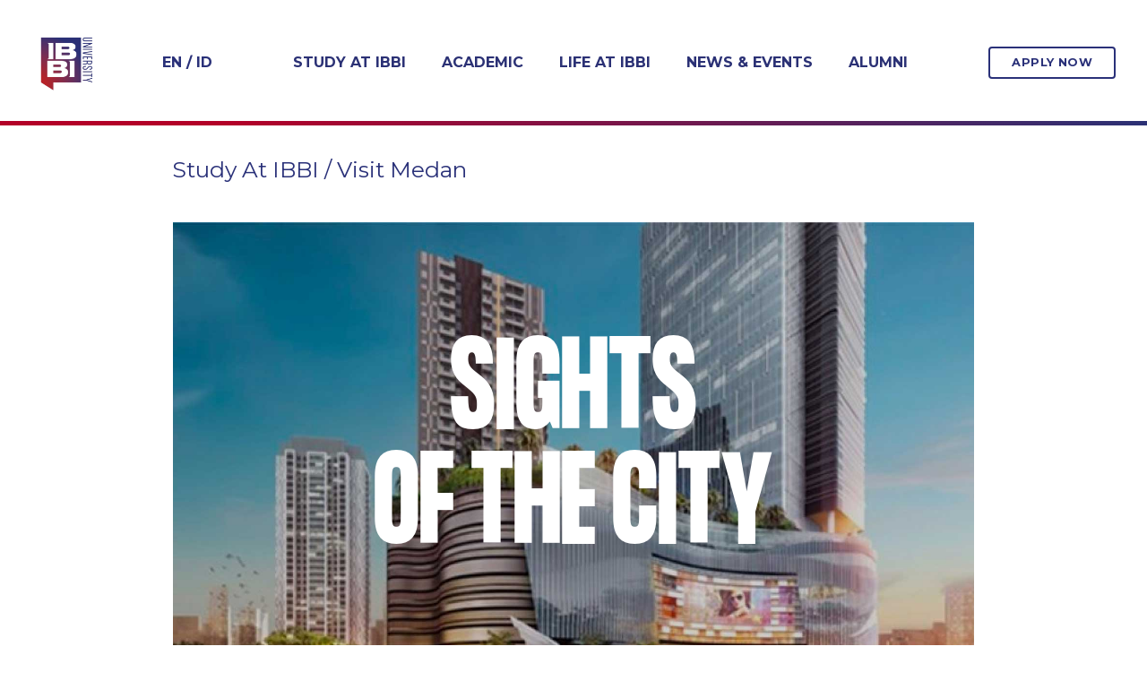

--- FILE ---
content_type: text/html; charset=UTF-8
request_url: https://ibbi.ac.id/visit-medan/
body_size: 21992
content:
<!DOCTYPE html>
<html class="no-js" lang="en-US">
<head>
<meta charset="UTF-8">
<meta name="viewport" content="width=device-width, initial-scale=1.0">
<link rel="pingback" href="https://ibbi.ac.id/xmlrpc.php">
<title>Visit Medan | IBBI</title>
<meta name='robots' content='max-image-preview:large' />
	<style>img:is([sizes="auto" i], [sizes^="auto," i]) { contain-intrinsic-size: 3000px 1500px }</style>
	<link rel='dns-prefetch' href='//fonts.googleapis.com' />
<link rel="alternate" type="application/rss+xml" title="IBBI &raquo; Feed" href="https://ibbi.ac.id/feed/" />
<link rel="alternate" type="application/rss+xml" title="IBBI &raquo; Comments Feed" href="https://ibbi.ac.id/comments/feed/" />
		<style>
			.lazyload,
			.lazyloading {
				max-width: 100%;
			}
		</style>
		<script type="text/javascript">
/* <![CDATA[ */
window._wpemojiSettings = {"baseUrl":"https:\/\/s.w.org\/images\/core\/emoji\/15.0.3\/72x72\/","ext":".png","svgUrl":"https:\/\/s.w.org\/images\/core\/emoji\/15.0.3\/svg\/","svgExt":".svg","source":{"concatemoji":"https:\/\/ibbi.ac.id\/wp-includes\/js\/wp-emoji-release.min.js?ver=6.7.4"}};
/*! This file is auto-generated */
!function(i,n){var o,s,e;function c(e){try{var t={supportTests:e,timestamp:(new Date).valueOf()};sessionStorage.setItem(o,JSON.stringify(t))}catch(e){}}function p(e,t,n){e.clearRect(0,0,e.canvas.width,e.canvas.height),e.fillText(t,0,0);var t=new Uint32Array(e.getImageData(0,0,e.canvas.width,e.canvas.height).data),r=(e.clearRect(0,0,e.canvas.width,e.canvas.height),e.fillText(n,0,0),new Uint32Array(e.getImageData(0,0,e.canvas.width,e.canvas.height).data));return t.every(function(e,t){return e===r[t]})}function u(e,t,n){switch(t){case"flag":return n(e,"\ud83c\udff3\ufe0f\u200d\u26a7\ufe0f","\ud83c\udff3\ufe0f\u200b\u26a7\ufe0f")?!1:!n(e,"\ud83c\uddfa\ud83c\uddf3","\ud83c\uddfa\u200b\ud83c\uddf3")&&!n(e,"\ud83c\udff4\udb40\udc67\udb40\udc62\udb40\udc65\udb40\udc6e\udb40\udc67\udb40\udc7f","\ud83c\udff4\u200b\udb40\udc67\u200b\udb40\udc62\u200b\udb40\udc65\u200b\udb40\udc6e\u200b\udb40\udc67\u200b\udb40\udc7f");case"emoji":return!n(e,"\ud83d\udc26\u200d\u2b1b","\ud83d\udc26\u200b\u2b1b")}return!1}function f(e,t,n){var r="undefined"!=typeof WorkerGlobalScope&&self instanceof WorkerGlobalScope?new OffscreenCanvas(300,150):i.createElement("canvas"),a=r.getContext("2d",{willReadFrequently:!0}),o=(a.textBaseline="top",a.font="600 32px Arial",{});return e.forEach(function(e){o[e]=t(a,e,n)}),o}function t(e){var t=i.createElement("script");t.src=e,t.defer=!0,i.head.appendChild(t)}"undefined"!=typeof Promise&&(o="wpEmojiSettingsSupports",s=["flag","emoji"],n.supports={everything:!0,everythingExceptFlag:!0},e=new Promise(function(e){i.addEventListener("DOMContentLoaded",e,{once:!0})}),new Promise(function(t){var n=function(){try{var e=JSON.parse(sessionStorage.getItem(o));if("object"==typeof e&&"number"==typeof e.timestamp&&(new Date).valueOf()<e.timestamp+604800&&"object"==typeof e.supportTests)return e.supportTests}catch(e){}return null}();if(!n){if("undefined"!=typeof Worker&&"undefined"!=typeof OffscreenCanvas&&"undefined"!=typeof URL&&URL.createObjectURL&&"undefined"!=typeof Blob)try{var e="postMessage("+f.toString()+"("+[JSON.stringify(s),u.toString(),p.toString()].join(",")+"));",r=new Blob([e],{type:"text/javascript"}),a=new Worker(URL.createObjectURL(r),{name:"wpTestEmojiSupports"});return void(a.onmessage=function(e){c(n=e.data),a.terminate(),t(n)})}catch(e){}c(n=f(s,u,p))}t(n)}).then(function(e){for(var t in e)n.supports[t]=e[t],n.supports.everything=n.supports.everything&&n.supports[t],"flag"!==t&&(n.supports.everythingExceptFlag=n.supports.everythingExceptFlag&&n.supports[t]);n.supports.everythingExceptFlag=n.supports.everythingExceptFlag&&!n.supports.flag,n.DOMReady=!1,n.readyCallback=function(){n.DOMReady=!0}}).then(function(){return e}).then(function(){var e;n.supports.everything||(n.readyCallback(),(e=n.source||{}).concatemoji?t(e.concatemoji):e.wpemoji&&e.twemoji&&(t(e.twemoji),t(e.wpemoji)))}))}((window,document),window._wpemojiSettings);
/* ]]> */
</script>
<style id='wp-emoji-styles-inline-css' type='text/css'>

	img.wp-smiley, img.emoji {
		display: inline !important;
		border: none !important;
		box-shadow: none !important;
		height: 1em !important;
		width: 1em !important;
		margin: 0 0.07em !important;
		vertical-align: -0.1em !important;
		background: none !important;
		padding: 0 !important;
	}
</style>
<link rel='stylesheet' id='wp-block-library-css' href='https://ibbi.ac.id/wp-includes/css/dist/block-library/style.min.css?ver=6.7.4' type='text/css' media='all' />
<style id='wp-block-library-theme-inline-css' type='text/css'>
.wp-block-audio :where(figcaption){color:#555;font-size:13px;text-align:center}.is-dark-theme .wp-block-audio :where(figcaption){color:#ffffffa6}.wp-block-audio{margin:0 0 1em}.wp-block-code{border:1px solid #ccc;border-radius:4px;font-family:Menlo,Consolas,monaco,monospace;padding:.8em 1em}.wp-block-embed :where(figcaption){color:#555;font-size:13px;text-align:center}.is-dark-theme .wp-block-embed :where(figcaption){color:#ffffffa6}.wp-block-embed{margin:0 0 1em}.blocks-gallery-caption{color:#555;font-size:13px;text-align:center}.is-dark-theme .blocks-gallery-caption{color:#ffffffa6}:root :where(.wp-block-image figcaption){color:#555;font-size:13px;text-align:center}.is-dark-theme :root :where(.wp-block-image figcaption){color:#ffffffa6}.wp-block-image{margin:0 0 1em}.wp-block-pullquote{border-bottom:4px solid;border-top:4px solid;color:currentColor;margin-bottom:1.75em}.wp-block-pullquote cite,.wp-block-pullquote footer,.wp-block-pullquote__citation{color:currentColor;font-size:.8125em;font-style:normal;text-transform:uppercase}.wp-block-quote{border-left:.25em solid;margin:0 0 1.75em;padding-left:1em}.wp-block-quote cite,.wp-block-quote footer{color:currentColor;font-size:.8125em;font-style:normal;position:relative}.wp-block-quote:where(.has-text-align-right){border-left:none;border-right:.25em solid;padding-left:0;padding-right:1em}.wp-block-quote:where(.has-text-align-center){border:none;padding-left:0}.wp-block-quote.is-large,.wp-block-quote.is-style-large,.wp-block-quote:where(.is-style-plain){border:none}.wp-block-search .wp-block-search__label{font-weight:700}.wp-block-search__button{border:1px solid #ccc;padding:.375em .625em}:where(.wp-block-group.has-background){padding:1.25em 2.375em}.wp-block-separator.has-css-opacity{opacity:.4}.wp-block-separator{border:none;border-bottom:2px solid;margin-left:auto;margin-right:auto}.wp-block-separator.has-alpha-channel-opacity{opacity:1}.wp-block-separator:not(.is-style-wide):not(.is-style-dots){width:100px}.wp-block-separator.has-background:not(.is-style-dots){border-bottom:none;height:1px}.wp-block-separator.has-background:not(.is-style-wide):not(.is-style-dots){height:2px}.wp-block-table{margin:0 0 1em}.wp-block-table td,.wp-block-table th{word-break:normal}.wp-block-table :where(figcaption){color:#555;font-size:13px;text-align:center}.is-dark-theme .wp-block-table :where(figcaption){color:#ffffffa6}.wp-block-video :where(figcaption){color:#555;font-size:13px;text-align:center}.is-dark-theme .wp-block-video :where(figcaption){color:#ffffffa6}.wp-block-video{margin:0 0 1em}:root :where(.wp-block-template-part.has-background){margin-bottom:0;margin-top:0;padding:1.25em 2.375em}
</style>
<style id='classic-theme-styles-inline-css' type='text/css'>
/*! This file is auto-generated */
.wp-block-button__link{color:#fff;background-color:#32373c;border-radius:9999px;box-shadow:none;text-decoration:none;padding:calc(.667em + 2px) calc(1.333em + 2px);font-size:1.125em}.wp-block-file__button{background:#32373c;color:#fff;text-decoration:none}
</style>
<style id='global-styles-inline-css' type='text/css'>
:root{--wp--preset--aspect-ratio--square: 1;--wp--preset--aspect-ratio--4-3: 4/3;--wp--preset--aspect-ratio--3-4: 3/4;--wp--preset--aspect-ratio--3-2: 3/2;--wp--preset--aspect-ratio--2-3: 2/3;--wp--preset--aspect-ratio--16-9: 16/9;--wp--preset--aspect-ratio--9-16: 9/16;--wp--preset--color--black: #000000;--wp--preset--color--cyan-bluish-gray: #abb8c3;--wp--preset--color--white: #ffffff;--wp--preset--color--pale-pink: #f78da7;--wp--preset--color--vivid-red: #cf2e2e;--wp--preset--color--luminous-vivid-orange: #ff6900;--wp--preset--color--luminous-vivid-amber: #fcb900;--wp--preset--color--light-green-cyan: #7bdcb5;--wp--preset--color--vivid-green-cyan: #00d084;--wp--preset--color--pale-cyan-blue: #8ed1fc;--wp--preset--color--vivid-cyan-blue: #0693e3;--wp--preset--color--vivid-purple: #9b51e0;--wp--preset--gradient--vivid-cyan-blue-to-vivid-purple: linear-gradient(135deg,rgba(6,147,227,1) 0%,rgb(155,81,224) 100%);--wp--preset--gradient--light-green-cyan-to-vivid-green-cyan: linear-gradient(135deg,rgb(122,220,180) 0%,rgb(0,208,130) 100%);--wp--preset--gradient--luminous-vivid-amber-to-luminous-vivid-orange: linear-gradient(135deg,rgba(252,185,0,1) 0%,rgba(255,105,0,1) 100%);--wp--preset--gradient--luminous-vivid-orange-to-vivid-red: linear-gradient(135deg,rgba(255,105,0,1) 0%,rgb(207,46,46) 100%);--wp--preset--gradient--very-light-gray-to-cyan-bluish-gray: linear-gradient(135deg,rgb(238,238,238) 0%,rgb(169,184,195) 100%);--wp--preset--gradient--cool-to-warm-spectrum: linear-gradient(135deg,rgb(74,234,220) 0%,rgb(151,120,209) 20%,rgb(207,42,186) 40%,rgb(238,44,130) 60%,rgb(251,105,98) 80%,rgb(254,248,76) 100%);--wp--preset--gradient--blush-light-purple: linear-gradient(135deg,rgb(255,206,236) 0%,rgb(152,150,240) 100%);--wp--preset--gradient--blush-bordeaux: linear-gradient(135deg,rgb(254,205,165) 0%,rgb(254,45,45) 50%,rgb(107,0,62) 100%);--wp--preset--gradient--luminous-dusk: linear-gradient(135deg,rgb(255,203,112) 0%,rgb(199,81,192) 50%,rgb(65,88,208) 100%);--wp--preset--gradient--pale-ocean: linear-gradient(135deg,rgb(255,245,203) 0%,rgb(182,227,212) 50%,rgb(51,167,181) 100%);--wp--preset--gradient--electric-grass: linear-gradient(135deg,rgb(202,248,128) 0%,rgb(113,206,126) 100%);--wp--preset--gradient--midnight: linear-gradient(135deg,rgb(2,3,129) 0%,rgb(40,116,252) 100%);--wp--preset--font-size--small: 13px;--wp--preset--font-size--medium: 20px;--wp--preset--font-size--large: 36px;--wp--preset--font-size--x-large: 42px;--wp--preset--spacing--20: 0.44rem;--wp--preset--spacing--30: 0.67rem;--wp--preset--spacing--40: 1rem;--wp--preset--spacing--50: 1.5rem;--wp--preset--spacing--60: 2.25rem;--wp--preset--spacing--70: 3.38rem;--wp--preset--spacing--80: 5.06rem;--wp--preset--shadow--natural: 6px 6px 9px rgba(0, 0, 0, 0.2);--wp--preset--shadow--deep: 12px 12px 50px rgba(0, 0, 0, 0.4);--wp--preset--shadow--sharp: 6px 6px 0px rgba(0, 0, 0, 0.2);--wp--preset--shadow--outlined: 6px 6px 0px -3px rgba(255, 255, 255, 1), 6px 6px rgba(0, 0, 0, 1);--wp--preset--shadow--crisp: 6px 6px 0px rgba(0, 0, 0, 1);}:where(.is-layout-flex){gap: 0.5em;}:where(.is-layout-grid){gap: 0.5em;}body .is-layout-flex{display: flex;}.is-layout-flex{flex-wrap: wrap;align-items: center;}.is-layout-flex > :is(*, div){margin: 0;}body .is-layout-grid{display: grid;}.is-layout-grid > :is(*, div){margin: 0;}:where(.wp-block-columns.is-layout-flex){gap: 2em;}:where(.wp-block-columns.is-layout-grid){gap: 2em;}:where(.wp-block-post-template.is-layout-flex){gap: 1.25em;}:where(.wp-block-post-template.is-layout-grid){gap: 1.25em;}.has-black-color{color: var(--wp--preset--color--black) !important;}.has-cyan-bluish-gray-color{color: var(--wp--preset--color--cyan-bluish-gray) !important;}.has-white-color{color: var(--wp--preset--color--white) !important;}.has-pale-pink-color{color: var(--wp--preset--color--pale-pink) !important;}.has-vivid-red-color{color: var(--wp--preset--color--vivid-red) !important;}.has-luminous-vivid-orange-color{color: var(--wp--preset--color--luminous-vivid-orange) !important;}.has-luminous-vivid-amber-color{color: var(--wp--preset--color--luminous-vivid-amber) !important;}.has-light-green-cyan-color{color: var(--wp--preset--color--light-green-cyan) !important;}.has-vivid-green-cyan-color{color: var(--wp--preset--color--vivid-green-cyan) !important;}.has-pale-cyan-blue-color{color: var(--wp--preset--color--pale-cyan-blue) !important;}.has-vivid-cyan-blue-color{color: var(--wp--preset--color--vivid-cyan-blue) !important;}.has-vivid-purple-color{color: var(--wp--preset--color--vivid-purple) !important;}.has-black-background-color{background-color: var(--wp--preset--color--black) !important;}.has-cyan-bluish-gray-background-color{background-color: var(--wp--preset--color--cyan-bluish-gray) !important;}.has-white-background-color{background-color: var(--wp--preset--color--white) !important;}.has-pale-pink-background-color{background-color: var(--wp--preset--color--pale-pink) !important;}.has-vivid-red-background-color{background-color: var(--wp--preset--color--vivid-red) !important;}.has-luminous-vivid-orange-background-color{background-color: var(--wp--preset--color--luminous-vivid-orange) !important;}.has-luminous-vivid-amber-background-color{background-color: var(--wp--preset--color--luminous-vivid-amber) !important;}.has-light-green-cyan-background-color{background-color: var(--wp--preset--color--light-green-cyan) !important;}.has-vivid-green-cyan-background-color{background-color: var(--wp--preset--color--vivid-green-cyan) !important;}.has-pale-cyan-blue-background-color{background-color: var(--wp--preset--color--pale-cyan-blue) !important;}.has-vivid-cyan-blue-background-color{background-color: var(--wp--preset--color--vivid-cyan-blue) !important;}.has-vivid-purple-background-color{background-color: var(--wp--preset--color--vivid-purple) !important;}.has-black-border-color{border-color: var(--wp--preset--color--black) !important;}.has-cyan-bluish-gray-border-color{border-color: var(--wp--preset--color--cyan-bluish-gray) !important;}.has-white-border-color{border-color: var(--wp--preset--color--white) !important;}.has-pale-pink-border-color{border-color: var(--wp--preset--color--pale-pink) !important;}.has-vivid-red-border-color{border-color: var(--wp--preset--color--vivid-red) !important;}.has-luminous-vivid-orange-border-color{border-color: var(--wp--preset--color--luminous-vivid-orange) !important;}.has-luminous-vivid-amber-border-color{border-color: var(--wp--preset--color--luminous-vivid-amber) !important;}.has-light-green-cyan-border-color{border-color: var(--wp--preset--color--light-green-cyan) !important;}.has-vivid-green-cyan-border-color{border-color: var(--wp--preset--color--vivid-green-cyan) !important;}.has-pale-cyan-blue-border-color{border-color: var(--wp--preset--color--pale-cyan-blue) !important;}.has-vivid-cyan-blue-border-color{border-color: var(--wp--preset--color--vivid-cyan-blue) !important;}.has-vivid-purple-border-color{border-color: var(--wp--preset--color--vivid-purple) !important;}.has-vivid-cyan-blue-to-vivid-purple-gradient-background{background: var(--wp--preset--gradient--vivid-cyan-blue-to-vivid-purple) !important;}.has-light-green-cyan-to-vivid-green-cyan-gradient-background{background: var(--wp--preset--gradient--light-green-cyan-to-vivid-green-cyan) !important;}.has-luminous-vivid-amber-to-luminous-vivid-orange-gradient-background{background: var(--wp--preset--gradient--luminous-vivid-amber-to-luminous-vivid-orange) !important;}.has-luminous-vivid-orange-to-vivid-red-gradient-background{background: var(--wp--preset--gradient--luminous-vivid-orange-to-vivid-red) !important;}.has-very-light-gray-to-cyan-bluish-gray-gradient-background{background: var(--wp--preset--gradient--very-light-gray-to-cyan-bluish-gray) !important;}.has-cool-to-warm-spectrum-gradient-background{background: var(--wp--preset--gradient--cool-to-warm-spectrum) !important;}.has-blush-light-purple-gradient-background{background: var(--wp--preset--gradient--blush-light-purple) !important;}.has-blush-bordeaux-gradient-background{background: var(--wp--preset--gradient--blush-bordeaux) !important;}.has-luminous-dusk-gradient-background{background: var(--wp--preset--gradient--luminous-dusk) !important;}.has-pale-ocean-gradient-background{background: var(--wp--preset--gradient--pale-ocean) !important;}.has-electric-grass-gradient-background{background: var(--wp--preset--gradient--electric-grass) !important;}.has-midnight-gradient-background{background: var(--wp--preset--gradient--midnight) !important;}.has-small-font-size{font-size: var(--wp--preset--font-size--small) !important;}.has-medium-font-size{font-size: var(--wp--preset--font-size--medium) !important;}.has-large-font-size{font-size: var(--wp--preset--font-size--large) !important;}.has-x-large-font-size{font-size: var(--wp--preset--font-size--x-large) !important;}
:where(.wp-block-post-template.is-layout-flex){gap: 1.25em;}:where(.wp-block-post-template.is-layout-grid){gap: 1.25em;}
:where(.wp-block-columns.is-layout-flex){gap: 2em;}:where(.wp-block-columns.is-layout-grid){gap: 2em;}
:root :where(.wp-block-pullquote){font-size: 1.5em;line-height: 1.6;}
</style>
<link rel='stylesheet' id='ubermenu-montserrat-css' href='//fonts.googleapis.com/css?family=Montserrat%3A%2C300%2C400%2C700&#038;ver=6.7.4' type='text/css' media='all' />
<link rel='stylesheet' id='x-stack-css' href='https://ibbi.ac.id/wp-content/themes/pro/framework/dist/css/site/stacks/renew.css?ver=6.5.10' type='text/css' media='all' />
<link rel='stylesheet' id='x-child-css' href='https://ibbi.ac.id/wp-content/themes/pro-child/style.css?ver=6.5.10' type='text/css' media='all' />
<link rel='stylesheet' id='esg-plugin-settings-css' href='https://ibbi.ac.id/wp-content/plugins/essential-grid/public/assets/css/settings.css?ver=3.1.5' type='text/css' media='all' />
<link rel='stylesheet' id='tp-fontello-css' href='https://ibbi.ac.id/wp-content/plugins/essential-grid/public/assets/font/fontello/css/fontello.css?ver=3.1.5' type='text/css' media='all' />
<link rel='stylesheet' id='ubermenu-css' href='https://ibbi.ac.id/wp-content/plugins/ubermenu/pro/assets/css/ubermenu.min.css?ver=3.8.5' type='text/css' media='all' />
<link rel='stylesheet' id='ubermenu-minimal-css' href='https://ibbi.ac.id/wp-content/plugins/ubermenu/assets/css/skins/minimal.css?ver=6.7.4' type='text/css' media='all' />
<link rel='stylesheet' id='ubermenu-font-awesome-all-css' href='https://ibbi.ac.id/wp-content/plugins/ubermenu/assets/fontawesome/css/all.min.css?ver=6.7.4' type='text/css' media='all' />
<style id='cs-inline-css' type='text/css'>
@media (min-width:1200px){.x-hide-xl{display:none !important;}}@media (min-width:979px) and (max-width:1199px){.x-hide-lg{display:none !important;}}@media (min-width:767px) and (max-width:978px){.x-hide-md{display:none !important;}}@media (min-width:480px) and (max-width:766px){.x-hide-sm{display:none !important;}}@media (max-width:479px){.x-hide-xs{display:none !important;}} a,h1 a:hover,h2 a:hover,h3 a:hover,h4 a:hover,h5 a:hover,h6 a:hover,.x-comment-time:hover,#reply-title small a,.comment-reply-link:hover,.x-comment-author a:hover,.x-recent-posts a:hover .h-recent-posts{color:rgb(42,49,121);}a:hover,#reply-title small a:hover{color:;}.entry-title i,.entry-title svg{color:#dddddd;}a.x-img-thumbnail:hover,li.bypostauthor > article.comment{border-color:rgb(42,49,121);}.flex-direction-nav a,.flex-control-nav a:hover,.flex-control-nav a.flex-active,.x-dropcap,.x-skill-bar .bar,.x-pricing-column.featured h2,.h-comments-title small,.x-pagination a:hover,.woocommerce-pagination a:hover,.x-entry-share .x-share:hover,.entry-thumb,.widget_tag_cloud .tagcloud a:hover,.widget_product_tag_cloud .tagcloud a:hover,.x-highlight,.x-recent-posts .x-recent-posts-img:after,.x-portfolio-filters{background-color:rgb(42,49,121);}.x-portfolio-filters:hover{background-color:;}.x-main{width:calc(100% - 3.20197%);}.x-sidebar{width:calc(100% - 3.20197% - 100%);}.h-landmark{font-weight:400;}.x-comment-author a{color:#777777;}.x-comment-author a,.comment-form-author label,.comment-form-email label,.comment-form-url label,.comment-form-rating label,.comment-form-comment label,.widget_calendar #wp-calendar caption,.widget_calendar #wp-calendar th,.x-accordion-heading .x-accordion-toggle,.x-nav-tabs > li > a:hover,.x-nav-tabs > .active > a,.x-nav-tabs > .active > a:hover{color:rgb(42,49,121);}.widget_calendar #wp-calendar th{border-bottom-color:rgb(42,49,121);}.x-pagination span.current,.woocommerce-pagination span[aria-current],.x-portfolio-filters-menu,.widget_tag_cloud .tagcloud a,.h-feature-headline span i,.widget_price_filter .ui-slider .ui-slider-handle{background-color:rgb(42,49,121);}@media (max-width:978.98px){}html{font-size:16px;}@media (min-width:500px){html{font-size:calc(16px + (16 - 16) * ((100vw - 500px) / (1000 - 500)));}}@media (min-width:1000px){html{font-size:16px;}}body{font-style:normal;font-weight:400;color:#777777;background-color:#ffffff;}.w-b{font-weight:400 !important;}h1,h2,h3,h4,h5,h6,.h1,.h2,.h3,.h4,.h5,.h6{font-family:"Montserrat",sans-serif;font-style:normal;font-weight:400;}h1,.h1{letter-spacing:-0.035em;}h2,.h2{letter-spacing:-0.035em;}h3,.h3{letter-spacing:-0.035em;}h4,.h4{letter-spacing:-0.035em;}h5,.h5{letter-spacing:-0.035em;}h6,.h6{letter-spacing:-0.035em;}.w-h{font-weight:400 !important;}.x-container.width{width:88%;}.x-container.max{max-width:1200px;}.x-bar-content.x-container.width{flex-basis:88%;}.x-main.full{float:none;clear:both;display:block;width:auto;}@media (max-width:978.98px){.x-main.full,.x-main.left,.x-main.right,.x-sidebar.left,.x-sidebar.right{float:none;display:block;width:auto !important;}}.entry-header,.entry-content{font-size:1rem;}body,input,button,select,textarea{font-family:"Montserrat",sans-serif;}h1,h2,h3,h4,h5,h6,.h1,.h2,.h3,.h4,.h5,.h6,h1 a,h2 a,h3 a,h4 a,h5 a,h6 a,.h1 a,.h2 a,.h3 a,.h4 a,.h5 a,.h6 a,blockquote{color:rgb(42,49,121);}.cfc-h-tx{color:rgb(42,49,121) !important;}.cfc-h-bd{border-color:rgb(42,49,121) !important;}.cfc-h-bg{background-color:rgb(42,49,121) !important;}.cfc-b-tx{color:#777777 !important;}.cfc-b-bd{border-color:#777777 !important;}.cfc-b-bg{background-color:#777777 !important;}.x-btn,.button,[type="submit"]{color:rgb(42,49,121);border-color:rgb(42,49,121);background-color:rgba(255,255,255,0);text-shadow:0 0.075em 0.075em rgba(0,0,0,0.5);border-radius:0.25em;padding:0.579em 1.105em 0.842em;font-size:19px;}.x-btn:hover,.button:hover,[type="submit"]:hover{color:rgb(255,255,255);border-color:#b40524;background-color:#b40524;text-shadow:0 0.075em 0.075em rgba(0,0,0,0.5);}.x-btn.x-btn-real,.x-btn.x-btn-real:hover{margin-bottom:0.25em;text-shadow:0 0.075em 0.075em rgba(0,0,0,0.65);}.x-btn.x-btn-real{box-shadow:0 0.25em 0 0 #9c8126,0 4px 9px rgba(0,0,0,0.75);}.x-btn.x-btn-real:hover{box-shadow:0 0.25em 0 0 #816b21,0 4px 9px rgba(0,0,0,0.75);}.x-btn.x-btn-flat,.x-btn.x-btn-flat:hover{margin-bottom:0;text-shadow:0 0.075em 0.075em rgba(0,0,0,0.65);box-shadow:none;}.x-btn.x-btn-transparent,.x-btn.x-btn-transparent:hover{margin-bottom:0;border-width:3px;text-shadow:none;text-transform:uppercase;background-color:transparent;box-shadow:none;}.bg .mejs-container,.x-video .mejs-container{position:unset !important;} @font-face{font-family:'FontAwesomePro';font-style:normal;font-weight:900;font-display:block;src:url('https://ibbi.ac.id/wp-content/themes/pro/cornerstone/assets/fonts/fa-solid-900.woff2?ver=6.5.2') format('woff2'),url('https://ibbi.ac.id/wp-content/themes/pro/cornerstone/assets/fonts/fa-solid-900.ttf?ver=6.5.2') format('truetype');}[data-x-fa-pro-icon]{font-family:"FontAwesomePro" !important;}[data-x-fa-pro-icon]:before{content:attr(data-x-fa-pro-icon);}[data-x-icon],[data-x-icon-o],[data-x-icon-l],[data-x-icon-s],[data-x-icon-b],[data-x-icon-sr],[data-x-icon-ss],[data-x-icon-sl],[data-x-fa-pro-icon],[class*="cs-fa-"]{display:inline-flex;font-style:normal;font-weight:400;text-decoration:inherit;text-rendering:auto;-webkit-font-smoothing:antialiased;-moz-osx-font-smoothing:grayscale;}[data-x-icon].left,[data-x-icon-o].left,[data-x-icon-l].left,[data-x-icon-s].left,[data-x-icon-b].left,[data-x-icon-sr].left,[data-x-icon-ss].left,[data-x-icon-sl].left,[data-x-fa-pro-icon].left,[class*="cs-fa-"].left{margin-right:0.5em;}[data-x-icon].right,[data-x-icon-o].right,[data-x-icon-l].right,[data-x-icon-s].right,[data-x-icon-b].right,[data-x-icon-sr].right,[data-x-icon-ss].right,[data-x-icon-sl].right,[data-x-fa-pro-icon].right,[class*="cs-fa-"].right{margin-left:0.5em;}[data-x-icon]:before,[data-x-icon-o]:before,[data-x-icon-l]:before,[data-x-icon-s]:before,[data-x-icon-b]:before,[data-x-icon-sr]:before,[data-x-icon-ss]:before,[data-x-icon-sl]:before,[data-x-fa-pro-icon]:before,[class*="cs-fa-"]:before{line-height:1;}@font-face{font-family:'FontAwesomeLight';font-style:normal;font-weight:300;font-display:block;src:url('https://ibbi.ac.id/wp-content/themes/pro/cornerstone/assets/fonts/fa-light-300.woff2?ver=6.5.2') format('woff2'),url('https://ibbi.ac.id/wp-content/themes/pro/cornerstone/assets/fonts/fa-light-300.ttf?ver=6.5.2') format('truetype');}@font-face{font-family:'FontAwesomePro';font-style:normal;font-weight:300;font-display:block;src:url('https://ibbi.ac.id/wp-content/themes/pro/cornerstone/assets/fonts/fa-light-300.woff2?ver=6.5.2') format('woff2'),url('https://ibbi.ac.id/wp-content/themes/pro/cornerstone/assets/fonts/fa-light-300.ttf?ver=6.5.2') format('truetype');}[data-x-icon-l]{font-family:"FontAwesomeLight" !important;font-weight:300;}[data-x-icon-l]:before{content:attr(data-x-icon-l);}@font-face{font-family:'FontAwesomeBrands';font-style:normal;font-weight:normal;font-display:block;src:url('https://ibbi.ac.id/wp-content/themes/pro/cornerstone/assets/fonts/fa-brands-400.woff2?ver=6.5.2') format('woff2'),url('https://ibbi.ac.id/wp-content/themes/pro/cornerstone/assets/fonts/fa-brands-400.ttf?ver=6.5.2') format('truetype');}[data-x-icon-b]{font-family:"FontAwesomeBrands" !important;}[data-x-icon-b]:before{content:attr(data-x-icon-b);}.widget.widget_rss li .rsswidget:before{content:"\f35d";padding-right:0.4em;font-family:"FontAwesome";} .m8u-0.x-bar{height:140px;border-top-width:0px;border-right-width:0px;border-bottom-width:2px;border-left-width:0px;border-top-style:solid;border-right-style:solid;border-bottom-style:solid;border-left-style:solid;border-top-color:transparent;border-right-color:transparent;border-bottom-color:transparent;border-left-color:transparent;font-size:16px;background-color:#ffffff;z-index:9999;}.m8u-0 .x-bar-content{display:flex;flex-direction:row;justify-content:space-between;align-items:center;flex-grow:0;flex-shrink:1;flex-basis:100%;height:140px;max-width:1920px;}.m8u-0.x-bar-outer-spacers:after,.m8u-0.x-bar-outer-spacers:before{flex-basis:0em;width:0em!important;height:0em;}.m8u-0.x-bar-space{font-size:16px;height:140px;}.m8u-1.x-bar-container{display:flex;flex-direction:row;align-items:center;flex-basis:auto;border-top-width:0;border-right-width:0;border-bottom-width:0;border-left-width:0;font-size:1em;}.m8u-2.x-bar-container{justify-content:flex-start;width:25%;}.m8u-3.x-bar-container{flex-grow:0;flex-shrink:1;}.m8u-4.x-bar-container{z-index:1;}.m8u-5.x-bar-container{justify-content:space-around;flex-grow:1;flex-shrink:0;}.m8u-6.x-bar-container{justify-content:space-between;margin-top:0px;margin-right:1em;margin-bottom:0px;margin-left:0px;z-index:auto;}.m8u-7.x-image{font-size:1em;border-top-width:0;border-right-width:0;border-bottom-width:0;border-left-width:0;}.m8u-8.x-image{background-color:transparent;}.m8u-9.x-image{width:6%;}.m8u-9.x-image img{width:100%;}.m8u-a.x-text{border-top-width:0;border-right-width:0;border-bottom-width:0;border-left-width:0;font-family:inherit;font-size:1em;font-style:normal;letter-spacing:0em;text-transform:none;}.m8u-a.x-text > :first-child{margin-top:0;}.m8u-a.x-text > :last-child{margin-bottom:0;}.m8u-b.x-text{font-weight:bold;line-height:inherit;color:rgba(0,0,0,1);}.m8u-c.x-text{font-weight:inherit;line-height:1.4;text-align:center;color:rgb(42,49,121);}.m8u-d.x-anchor {border-top-width:2px;border-right-width:2px;border-bottom-width:2px;border-left-width:2px;border-top-style:solid;border-right-style:solid;border-bottom-style:solid;border-left-style:solid;border-top-color:rgb(42,49,121);border-right-color:rgb(42,49,121);border-bottom-color:rgb(42,49,121);border-left-color:rgb(42,49,121);border-top-left-radius:4px;border-top-right-radius:4px;border-bottom-right-radius:4px;border-bottom-left-radius:4px;font-size:0.8rem;background-color:transparent;}.m8u-d.x-anchor .x-anchor-content {display:flex;flex-direction:row;justify-content:center;align-items:center;padding-top:0.4em;padding-right:1.5em;padding-bottom:0.4em;padding-left:1.5em;}.m8u-d.x-anchor:hover,.m8u-d.x-anchor[class*="active"],[data-x-effect-provider*="colors"]:hover .m8u-d.x-anchor {border-top-color:#b40524;border-right-color:#b40524;border-bottom-color:#b40524;border-left-color:#b40524;background-color:#b40524;}.m8u-d.x-anchor .x-anchor-text {margin-top:5px;margin-right:5px;margin-bottom:5px;margin-left:5px;}.m8u-d.x-anchor .x-anchor-text-primary {font-family:inherit;font-size:1em;font-style:normal;font-weight:700;line-height:1;letter-spacing:0.035em;margin-right:calc(0.035em * -1);text-align:center;color:rgb(42,49,121);}.m8u-d.x-anchor:hover .x-anchor-text-primary,.m8u-d.x-anchor[class*="active"] .x-anchor-text-primary,[data-x-effect-provider*="colors"]:hover .m8u-d.x-anchor .x-anchor-text-primary {color:rgb(255,255,255);}@media screen and (max-width:978px){.m8u-2.x-bar-container{width:15%;}}@media screen and (min-width:767px) and (max-width:978px){.m8u-0.x-bar{height:120px;}.m8u-0 .x-bar-content{height:120px;}.m8u-0.x-bar-space{height:120px;}}@media screen and (max-width:766px){.m8u-0.x-bar{height:100px;}.m8u-0 .x-bar-content{height:100px;}.m8u-0.x-bar-space{height:100px;}} .e318-e8:hover{background-image:linear-gradient(to right,#B30028 0%,#B30028 40%,#2B3175 100%);} .m25-0.x-bar{height:auto;padding-right:0rem;padding-left:0rem;border-top-width:0;border-right-width:0;border-bottom-width:0;border-left-width:0;font-size:1rem;}.m25-0 .x-bar-content{display:flex;flex-direction:row;flex-wrap:wrap;flex-grow:0;flex-shrink:1;flex-basis:100%;height:auto;}.m25-0.x-bar-outer-spacers:after,.m25-0.x-bar-outer-spacers:before{flex-basis:2rem;width:2rem!important;height:2rem;}.m25-0.x-bar-space{font-size:1rem;}.m25-1.x-bar{padding-top:3rem;padding-bottom:0rem;background-color:rgb(5,5,5);box-shadow:0em 0.15em 2em 0em rgba(0,0,0,0.15);z-index:9998;}.m25-1 .x-bar-content{justify-content:flex-start;align-items:flex-start;align-content:flex-start;}.m25-2.x-bar{padding-top:1rem;padding-bottom:1rem;background-color:#c5c5c5;z-index:9999;}.m25-2 .x-bar-content{justify-content:space-between;align-items:center;align-content:center;}.m25-3.x-bar-container{display:flex;flex-direction:row;align-items:center;border-top-width:0;border-right-width:0;border-bottom-width:0;border-left-width:0;font-size:1em;z-index:1;}.m25-4.x-bar-container{justify-content:flex-end;max-width:200px;}.m25-5.x-bar-container{flex-grow:0;flex-shrink:0;flex-basis:auto;}.m25-6.x-bar-container{margin-top:0em;margin-right:0em;margin-bottom:0em;margin-left:3em;}.m25-8.x-bar-container{justify-content:space-between;margin-top:0rem;}.m25-9.x-bar-container{flex-grow:1;flex-shrink:1;}.m25-a.x-bar-container{flex-basis:36rem;margin-right:0rem;margin-bottom:3rem;margin-left:0rem;}.m25-b.x-bar-container{justify-content:flex-start;flex-basis:18rem;}.m25-c.x-bar-container{margin-right:-0.25rem;margin-bottom:0rem;margin-left:-0.25rem;padding-top:0.5rem;padding-right:0rem;padding-bottom:0.5rem;padding-left:0rem;}.m25-d.x-image{font-size:1em;border-top-width:0;border-right-width:0;border-bottom-width:0;border-left-width:0;}.m25-e.x-row{z-index:auto;width:100%;margin-right:auto;margin-left:auto;border-top-width:0;border-right-width:0;border-bottom-width:0;border-left-width:0;padding-top:0em;padding-right:0em;padding-bottom:0em;padding-left:8em;font-size:1em;}.m25-e > .x-row-inner{flex-direction:row;justify-content:flex-start;align-items:stretch;align-content:stretch;margin-top:calc((0rem / 2) * -1);margin-right:calc((0em / 2) * -1);margin-bottom:calc((0rem / 2) * -1);margin-left:calc((0em / 2) * -1);}.m25-e > .x-row-inner > *{flex-grow:1;}.m25-f{--gap:0em;}.m25-f > .x-row-inner > *:nth-child(3n - 0) {flex-basis:calc(33.33% - clamp(0px,var(--gap),9999px));}.m25-f > .x-row-inner > *:nth-child(3n - 1) {flex-basis:calc(33.33% - clamp(0px,var(--gap),9999px));}.m25-f > .x-row-inner > *:nth-child(3n - 2) {flex-basis:calc(33.33% - clamp(0px,var(--gap),9999px));}.m25-g.x-col{z-index:1;border-top-width:0;border-right-width:0;border-bottom-width:0;border-left-width:0;font-size:1em;}.m25-i.x-col{text-align:left;}.m25-j.x-col{display:flex;flex-direction:column;justify-content:flex-start;align-items:flex-start;flex-wrap:wrap;align-content:flex-start;padding-top:0em;padding-right:0em;padding-bottom:0em;padding-left:3em;}.m25-m.x-text{border-top-width:0;border-right-width:0;border-bottom-width:0;border-left-width:0;font-family:inherit;line-height:1.4;letter-spacing:0em;text-transform:none;color:rgb(255,255,255);}.m25-m.x-text > :first-child{margin-top:0;}.m25-m.x-text > :last-child{margin-bottom:0;}.m25-n.x-text{font-size:1.1rem;font-style:normal;text-align:left;}.m25-o.x-text{font-weight:inherit;}.m25-p.x-text{margin-top:1em;margin-right:0em;font-weight:600;}.m25-q.x-text{margin-bottom:0em;margin-left:0em;}.m25-r.x-text{margin-top:0em;margin-right:4em;font-size:1em;font-style:italic;text-align:right;}.m25-s.x-anchor {font-size:1em;}.m25-s.x-anchor .x-anchor-text-primary {font-family:inherit;font-size:1em;font-style:normal;line-height:1;}.m25-t.x-anchor {border-top-width:0;border-right-width:0;border-bottom-width:0;border-left-width:0;}.m25-t.x-anchor .x-anchor-content {display:flex;flex-direction:row;align-items:center;}.m25-u.x-anchor {background-color:rgba(255,255,255,1);}.m25-v.x-anchor .x-anchor-content {justify-content:flex-start;}.m25-w.x-anchor .x-anchor-content {padding-top:0.3em;padding-right:0.5em;padding-bottom:0.3em;padding-left:0.5em;}.m25-w.x-anchor:hover,.m25-w.x-anchor[class*="active"],[data-x-effect-provider*="colors"]:hover .m25-w.x-anchor {background-color:#b30525;}.m25-w.x-anchor .x-anchor-text {margin-right:5px;}.m25-w.x-anchor .x-anchor-text-primary {color:#2A3179;}.m25-w.x-anchor:hover .x-anchor-text-primary,.m25-w.x-anchor[class*="active"] .x-anchor-text-primary,[data-x-effect-provider*="colors"]:hover .m25-w.x-anchor .x-anchor-text-primary {color:rgb(255,255,255);}.m25-x.x-anchor .x-anchor-text {margin-top:5px;margin-bottom:5px;margin-left:5px;}.m25-y.x-anchor .x-anchor-text-primary {font-weight:700;}.m25-z.x-anchor .x-anchor-content {padding-top:0.25em;padding-right:0em;padding-bottom:0.25em;padding-left:0em;}.m25-z.x-anchor .x-anchor-text-primary {color:rgb(255,255,255);}.m25-10.x-anchor .x-anchor-sub-indicator {font-size:1em;}.m25-11.x-anchor .x-anchor-sub-indicator {color:rgb(255,255,255);}.m25-11.x-anchor:hover .x-anchor-sub-indicator,.m25-11.x-anchor[class*="active"] .x-anchor-sub-indicator,[data-x-effect-provider*="colors"]:hover .m25-11.x-anchor .x-anchor-sub-indicator {color:rgb(0,0,0);}.m25-12.x-anchor .x-anchor-content {padding-top:0.75em;padding-right:0.75em;padding-bottom:0.75em;padding-left:0.75em;}.m25-12.x-anchor .x-anchor-text {margin-right:auto;}.m25-12.x-anchor .x-anchor-text-primary {font-weight:inherit;color:rgba(0,0,0,1);}.m25-12.x-anchor:hover .x-anchor-text-primary,.m25-12.x-anchor[class*="active"] .x-anchor-text-primary,[data-x-effect-provider*="colors"]:hover .m25-12.x-anchor .x-anchor-text-primary {color:rgba(0,0,0,0.5);}.m25-12.x-anchor .x-anchor-sub-indicator {margin-top:5px;margin-right:5px;margin-bottom:5px;margin-left:5px;}.m25-13.x-anchor .x-anchor-sub-indicator {color:rgba(0,0,0,1);}.m25-13.x-anchor:hover .x-anchor-sub-indicator,.m25-13.x-anchor[class*="active"] .x-anchor-sub-indicator,[data-x-effect-provider*="colors"]:hover .m25-13.x-anchor .x-anchor-sub-indicator {color:rgba(0,0,0,0.5);}.m25-14.x-anchor .x-anchor-content {justify-content:center;}.m25-15.x-anchor {width:1.5em;height:1.5em;margin-top:0rem;margin-right:0.25rem;margin-bottom:0rem;margin-left:0.25rem;border-top-left-radius:100em;border-top-right-radius:100em;border-bottom-right-radius:100em;border-bottom-left-radius:100em;font-size:1.5em;}.m25-15.x-anchor .x-graphic {margin-top:5px;margin-right:5px;margin-bottom:5px;margin-left:5px;}.m25-15.x-anchor .x-graphic-icon {font-size:1em;width:auto;color:#C6001B;border-top-width:0;border-right-width:0;border-bottom-width:0;border-left-width:0;}.m25-16.x-anchor:hover .x-graphic-icon,.m25-16.x-anchor[class*="active"] .x-graphic-icon,[data-x-effect-provider*="colors"]:hover .m25-16.x-anchor .x-graphic-icon {color:#1da1f2;}.m25-17.x-anchor:hover .x-graphic-icon,.m25-17.x-anchor[class*="active"] .x-graphic-icon,[data-x-effect-provider*="colors"]:hover .m25-17.x-anchor .x-graphic-icon {color:#2A3179;}.m25-18{margin-top:1em;margin-right:0em;margin-left:0em;font-size:1.3em;display:flex;flex-direction:column;justify-content:flex-start;align-items:stretch;align-self:stretch;flex-grow:0;flex-shrink:0;flex-basis:auto;}.m25-18 > li,.m25-18 > li > a{flex-grow:0;flex-shrink:1;flex-basis:auto;}.m25-19{margin-bottom:0em;}.m25-1a{margin-bottom:-0.25em;}.m25-1b .x-dropdown {width:14em;font-size:16px;border-top-width:0;border-right-width:0;border-bottom-width:0;border-left-width:0;background-color:rgb(255,255,255);box-shadow:0em 0.15em 2em 0em rgba(0,0,0,0.15);transition-duration:500ms,500ms,0s;transition-timing-function:cubic-bezier(0.400,0.000,0.200,1.000);}.m25-1b .x-dropdown:not(.x-active) {transition-delay:0s,0s,500ms;}@media screen and (max-width:1199px){.m25-e.x-row{padding-left:1em;}.m25-f > .x-row-inner > *:nth-child(3n - 0) {flex-basis:calc(33.33% - clamp(0px,var(--gap),9999px));}.m25-f > .x-row-inner > *:nth-child(3n - 1) {flex-basis:calc(33.33% - clamp(0px,var(--gap),9999px));}.m25-f > .x-row-inner > *:nth-child(3n - 2) {flex-basis:calc(33.33% - clamp(0px,var(--gap),9999px));}.m25-i.x-col{padding-left:0em;}}@media screen and (max-width:978px){.m25-6.x-bar-container{margin-left:0em;}.m25-e.x-row{padding-top:2em;}.m25-f > .x-row-inner > *:nth-child(3n - 0) {flex-basis:calc(33.33% - clamp(0px,var(--gap),9999px));}.m25-f > .x-row-inner > *:nth-child(3n - 1) {flex-basis:calc(33.33% - clamp(0px,var(--gap),9999px));}.m25-f > .x-row-inner > *:nth-child(3n - 2) {flex-basis:calc(33.33% - clamp(0px,var(--gap),9999px));}}@media screen and (min-width:767px) and (max-width:978px){.m25-e.x-row{font-size:0.75em;}}@media screen and (max-width:766px){.m25-e.x-row{font-size:0.5em;}.m25-f > .x-row-inner > *:nth-child(3n - 0) {flex-basis:calc(33.33% - clamp(0px,var(--gap),9999px));}.m25-f > .x-row-inner > *:nth-child(3n - 1) {flex-basis:calc(33.33% - clamp(0px,var(--gap),9999px));}.m25-f > .x-row-inner > *:nth-child(3n - 2) {flex-basis:calc(33.33% - clamp(0px,var(--gap),9999px));}}@media screen and (min-width:480px) and (max-width:978px){.m25-n.x-text{font-size:0.9rem;}}@media screen and (max-width:479px){.m25-k.x-col{font-size:0.75em;}.m25-n.x-text{font-size:0.5rem;}.m25-r.x-text{font-size:0.75em;}}.e77-e1{background-image:linear-gradient(to right,#2B3175 0%,#B30028 40%,#2B3175 100%);}.e77-e10:hover{background-image:linear-gradient(to right,#B30028 0%,#B30028 40%,#2B3175 100%);}.e77-e11:hover{text-decoration:underline red;}.e77-e13:hover{background-image:linear-gradient(to right,#B30028 0%,#B30028 40%,#2B3175 100%);}.e77-e14:hover{text-decoration:underline !important;color:white !important;}.e77-e15{background-image:linear-gradient(to right,#2B3175 0%,#B30028 40%,#2B3175 100%);} .mw-0.x-section{margin-top:1em;margin-right:0em;margin-bottom:0em;margin-left:0em;padding-top:0px;padding-bottom:0px;background-color:rgb(255,255,255);}.mw-1.x-section{border-top-width:0;border-right-width:0;border-bottom-width:0;border-left-width:0;z-index:1;}.mw-2.x-section{padding-right:0px;padding-left:0px;}.mw-3.x-section{text-align:center;}.mw-4.x-section{margin-top:0px;padding-top:1.5em;}.mw-5.x-section{margin-right:0px;margin-bottom:0px;margin-left:0px;}.mw-6.x-section{padding-bottom:1.5em;}.mw-7.x-section{padding-bottom:3em;}.mw-8.x-section{margin-top:65px;padding-top:4em;padding-right:0em;padding-bottom:4em;padding-left:0em;}:where(body:not(.tco-disable-effects)) .mw-9:is(.x-effect-exit,.x-effect-entering,.x-effect-exiting) {animation-delay:0ms;animation-duration:1500ms;animation-timing-function:cubic-bezier(0.400,0.000,0.200,1.000);transition-delay:0ms;transition-duration:1500ms;transition-timing-function:cubic-bezier(0.400,0.000,0.200,1.000);}.mw-9:is(.x-effect-enter){opacity:1;}:where(body:not(.tco-disable-effects)) .mw-9:is(.x-effect-exit){opacity:0;}.mw-a.x-row{z-index:auto;margin-right:auto;margin-left:auto;border-top-width:0;border-right-width:0;border-bottom-width:0;border-left-width:0;padding-top:1px;padding-right:1px;padding-bottom:1px;padding-left:1px;font-size:1em;}.mw-a > .x-row-inner{flex-direction:row;}.mw-b.x-row{width:70%;margin-bottom:0px;}.mw-b > .x-row-inner{margin-top:calc(((1rem / 2) + 1px) * -1);margin-bottom:calc(((1rem / 2) + 1px) * -1);}.mw-b > .x-row-inner > *{margin-top:calc(1rem / 2);margin-bottom:calc(1rem / 2);}.mw-c.x-row{margin-top:1em;}.mw-c > .x-row-inner{margin-right:calc(((1rem / 2) + 1px) * -1);margin-left:calc(((1rem / 2) + 1px) * -1);}.mw-c > .x-row-inner > *{flex-grow:1;margin-right:calc(1rem / 2);margin-left:calc(1rem / 2);}.mw-d > .x-row-inner{justify-content:flex-start;align-items:stretch;align-content:stretch;}.mw-e.x-row{margin-top:0px;}.mw-e > .x-row-inner{justify-content:center;align-items:flex-start;align-content:flex-start;margin-right:calc(((4% / 2) + 1px) * -1);margin-left:calc(((4% / 2) + 1px) * -1);}.mw-e > .x-row-inner > *{margin-right:calc(4% / 2);margin-left:calc(4% / 2);}.mw-g.x-row{margin-top:4em;margin-bottom:4em;}.mw-g > .x-row-inner{margin-top:calc(((20px / 2) + 1px) * -1);margin-right:calc(((20px / 2) + 1px) * -1);margin-bottom:calc(((20px / 2) + 1px) * -1);margin-left:calc(((20px / 2) + 1px) * -1);}.mw-g > .x-row-inner > *{margin-top:calc(20px / 2);margin-bottom:calc(20px / 2);margin-right:calc(20px / 2);margin-left:calc(20px / 2);}.mw-h{--gap:1rem;}.mw-h > .x-row-inner > *:nth-child(1n - 0) {flex-basis:calc(100% - clamp(0px,var(--gap),9999px));}.mw-i{--gap:4%;}.mw-j > .x-row-inner > *:nth-child(1n - 0) {flex-basis:calc(100% - clamp(0px,var(--gap),9999px));}.mw-k > .x-row-inner > *:nth-child(2n - 0) {flex-basis:calc(50% - clamp(0px,var(--gap),9999px));}.mw-k > .x-row-inner > *:nth-child(2n - 1) {flex-basis:calc(50% - clamp(0px,var(--gap),9999px));}.mw-l{--gap:20px;}.mw-l > .x-row-inner > *:nth-child(1n - 0) {flex-basis:calc(100% - clamp(0px,var(--gap),9999px));}.mw-m.x-col{display:flex;flex-direction:column;justify-content:center;flex-wrap:wrap;}.mw-n.x-col{align-items:flex-start;align-content:flex-start;}.mw-o.x-col{z-index:1;border-top-width:0;border-right-width:0;border-bottom-width:0;border-left-width:0;font-size:1em;}.mw-p.x-col{align-items:center;align-content:center;}.mw-q.x-col{min-width:800px;min-height:400px;}.mw-s.x-text{margin-top:0em;font-size:1.1em;}.mw-s.x-text .x-text-content-text-primary{font-size:1.4em;text-align:left;color:#2a3179;}.mw-t.x-text{margin-right:0em;margin-left:0em;}.mw-u.x-text{margin-bottom:1em;}.mw-v.x-text{border-top-width:0;border-right-width:0;border-bottom-width:0;border-left-width:0;}.mw-v.x-text .x-text-content-text-primary{font-style:normal;letter-spacing:0em;text-transform:none;}.mw-w.x-text .x-text-content-text-primary{font-family:inherit;line-height:1.4;}.mw-x.x-text .x-text-content-text-primary{font-weight:500;}.mw-y.x-text{margin-top:1em;}.mw-z.x-text{font-size:8em;}.mw-z.x-text .x-text-content-text-primary{font-family:"custom-font-family",sans-serif;font-weight:700;line-height:1;text-align:center;color:rgb(255,255,255);}.mw-10.x-text .x-text-content-text-primary{font-size:1em;}.mw-11.x-text{font-size:2.5em;}.mw-12.x-text .x-text-content-text-primary{color:#2A3179;}.mw-13.x-text{margin-bottom:0em;font-size:1em;}.mw-13.x-text .x-text-content-text-primary{font-size:1.5em;font-weight:700;}.mw-14.x-text{margin-top:1em;margin-right:0em;margin-bottom:0em;margin-left:0em;text-align:left;}.mw-15.x-text{border-top-width:0;border-right-width:0;border-bottom-width:0;border-left-width:0;font-family:inherit;font-weight:500;letter-spacing:0em;text-transform:none;}.mw-15.x-text > :first-child{margin-top:0;}.mw-15.x-text > :last-child{margin-bottom:0;}.mw-16.x-text{font-size:1.4rem;}.mw-17.x-text{line-height:1.4;color:#2A3179;}.mw-18.x-text{font-style:normal;}.mw-19.x-text{font-size:1.2rem;}.mw-1a.x-text{font-size:1rem;font-style:italic;color:rgb(140,140,140);}.mw-1b.x-text{line-height:1.2;}.mw-1c.x-text{font-size:2.75em;text-align:center;color:rgb(255,255,255);}.mw-1d{padding-top:15em;}.mw-1e{padding-right:0;padding-bottom:0;padding-left:0;font-size:1em;}.mw-1f{padding-top:10em;}.mw-1g{padding-top:5em;}.mw-1h.x-image{font-size:1em;border-top-width:0;border-right-width:0;border-bottom-width:0;border-left-width:0;}.mw-1i.x-anchor {margin-top:2em;margin-right:0em;margin-bottom:0em;margin-left:0em;border-top-width:1px;border-right-width:1px;border-bottom-width:1px;border-left-width:1px;border-top-style:solid;border-right-style:solid;border-bottom-style:solid;border-left-style:solid;border-top-color:rgb(255,255,255);border-right-color:rgb(255,255,255);border-bottom-color:rgb(255,255,255);border-left-color:rgb(255,255,255);border-top-left-radius:1em;border-top-right-radius:1em;border-bottom-right-radius:1em;border-bottom-left-radius:1em;font-size:1.3em;background-color:rgba(255,255,255,0);}.mw-1i.x-anchor .x-anchor-content {display:flex;flex-direction:row;justify-content:center;align-items:center;padding-top:0.5em;padding-right:1.5em;padding-bottom:0.5em;padding-left:1.5em;}.mw-1i.x-anchor:hover,.mw-1i.x-anchor[class*="active"],[data-x-effect-provider*="colors"]:hover .mw-1i.x-anchor {border-top-color:rgba(255,255,255,0);border-right-color:rgba(255,255,255,0);border-bottom-color:rgba(255,255,255,0);border-left-color:rgba(255,255,255,0);background-color:#b30525;}.mw-1i.x-anchor .x-anchor-text-primary {font-family:inherit;font-size:1em;font-style:normal;font-weight:500;line-height:1;color:rgb(255,255,255);}@media screen and (max-width:1199px){.mw-k > .x-row-inner > *:nth-child(2n - 0) {flex-basis:calc(50% - clamp(0px,var(--gap),9999px));}.mw-k > .x-row-inner > *:nth-child(2n - 1) {flex-basis:calc(50% - clamp(0px,var(--gap),9999px));}}@media screen and (min-width:979px) and (max-width:1199px){.mw-f.x-row{width:80%;}}@media screen and (max-width:978px){.mw-f.x-row{width:90%;}.mw-k > .x-row-inner > *:nth-child(2n - 0) {flex-basis:calc(50% - clamp(0px,var(--gap),9999px));}.mw-k > .x-row-inner > *:nth-child(2n - 1) {flex-basis:calc(50% - clamp(0px,var(--gap),9999px));}}@media screen and (min-width:767px) and (max-width:978px){.mw-q.x-col{font-size:0.9em;}.mw-r.x-col{font-size:0.7em;}}@media screen and (max-width:766px){.mw-g.x-row{margin-top:0em;margin-bottom:0em;}.mw-l > .x-row-inner > *:nth-child(1n - 0) {flex-basis:calc(100% - clamp(0px,var(--gap),9999px));}.mw-q.x-col{font-size:0.5em;}.mw-11.x-text{font-size:2.2em;}.mw-13.x-text .x-text-content-text-primary{font-size:1.3em;}.mw-17.x-text{font-size:1rem;}.mw-1a.x-text{font-size:0.8rem;}}@media screen and (min-width:480px) and (max-width:766px){.mw-7.x-section{font-size:0.75em;}.mw-r.x-col{font-size:0.5em;}.mw-s.x-text{font-size:1em;}}@media screen and (min-width:480px) and (max-width:978px){.mw-q.x-col{min-height:300px;}}@media screen and (max-width:479px){.mw-7.x-section{font-size:0.6em;}.mw-q.x-col{min-height:250px;}.mw-r.x-col{font-size:0.35em;}.mw-s.x-text{font-size:0.75em;}.mw-1i.x-anchor {font-size:2em;}} .e32-e44:hover{background-image:linear-gradient(to right,#B30028 0%,#B30028 40%,#2B3175 100%);} .button-effect:hover{background-image:linear-gradient(to right,#B30028 0%,#B30028 40%,#2B3175 100%);}#ubermenu-underline:hover{text-decoration:none !important;text-decoration-color:white !important;text-decoration-thickness:0px;-moz-text-decoration-color:white;text-underline-offset:4px;}.ubermenu .ubermenu-target .ubermenu-target-text:hover{text-decoration:underline;text-decoration-color:#2A3179;text-decoration-thickness:3px;// underline thickness -moz-text-decoration-color:#2A3179;text-underline-offset:4px;// height of underline from text}.zoom-effect:hover{transform:scale(1.1);transition:all 10s ease;}.border-ibbi{border-left-width:4px !important;border-image:linear-gradient( to bottom,blue,red ) 1 100%;}.border-ibbi-bottom{border-bottom-width:5px !important;border-image:linear-gradient(to right,#B30028 20%,#2B3175 100%) 1;}.x-navbar{box-shadow:0 0 35px rgba(0,0,0,0.25);}.x-navbar .desktop .x-nav > li > a:hover > span,.x-navbar .desktop .x-nav > li.x-active > a > span,.x-navbar .desktop .x-nav > li.current-menu-item > a > span{box-shadow:none;}.x-navbar .desktop .x-nav > li > a > span > i{opacity:0.5;}.x-navbar .desktop .x-nav > li > a:hover > span > i,.x-navbar .desktop .x-nav > li.x-active > a > span > i,.x-navbar .desktop .x-nav > li.current-menu-item > a > span > i{opacity:1;}.x-btn,.button,input[type=\"submit\"]{text-transform:uppercase;text-shadow:none;font-weight:bold;font-size:14px !important;letter-spacing:1px;padding:1em 3em !important;}.x-btn.button-purple,.button.button-purple,input[type=\"submit\"].button-purple{color:#ffffff;border-color:#38255d;background-color:#38255d;box-shadow:0 0.25em 0 0 #211d40,0 4px 9px rgba(0,0,0,0.75);}.x-btn.button-purple:hover,.button.button-purple:hover,input[type=\"submit\"]:hover{color:#ffffff;border-color:#211d40;background-color:#211d40;box-shadow:0 0.25em 0 0 #191631,0 4px 9px rgba(0,0,0,0.75);}.period-white{color:#fff;}.period-yellow{color:#c59d2c;}.accent-yellow{color:#c59d2c;}.x-li-icon i{color:#c59d2c;}.section-icon{width:2.5em;height:2.5em;font-size:1.5em;line-height:2.5em;color:#fff;background-color:rgba(0,0,0,0.1);border-radius:100em;box-shadow:inset 0 1px 4px rgba(0,0,0,0.2);}.admissions-icon{font-size:2.5em;line-height:1;opacity:0.425;}.dark-text{color:#333;}.x-accordion{font-size:0.85em;}.x-accordion-inner{background-color:#fff;}.img-gallery{display:block;width:400px;margin:0 auto;box-shadow:0 0 35px rgba(0,0,0,0.285);}.x-colophon.top{background-color:#e1e6ea;font-size:0.875em;}.x-colophon.top a{color:#777777;}.x-colophon.top a:hover,.x-colophon.top a:focus{color:#38255d;}.x-navbar .x-nav .sub-menu a{font-size:14px;font-weight:700;}
</style>
<script type="text/javascript" src="https://ibbi.ac.id/wp-includes/js/jquery/jquery.min.js?ver=3.7.1" id="jquery-core-js"></script>
<script type="text/javascript" src="https://ibbi.ac.id/wp-includes/js/jquery/jquery-migrate.min.js?ver=3.4.1" id="jquery-migrate-js"></script>
<link rel="https://api.w.org/" href="https://ibbi.ac.id/wp-json/" /><link rel="alternate" title="JSON" type="application/json" href="https://ibbi.ac.id/wp-json/wp/v2/pages/32" /><link rel="canonical" href="https://ibbi.ac.id/visit-medan/" />
<link rel='shortlink' href='https://ibbi.ac.id/?p=32' />
<link rel="alternate" title="oEmbed (JSON)" type="application/json+oembed" href="https://ibbi.ac.id/wp-json/oembed/1.0/embed?url=https%3A%2F%2Fibbi.ac.id%2Fvisit-medan%2F" />
<link rel="alternate" title="oEmbed (XML)" type="text/xml+oembed" href="https://ibbi.ac.id/wp-json/oembed/1.0/embed?url=https%3A%2F%2Fibbi.ac.id%2Fvisit-medan%2F&#038;format=xml" />
<style id="ubermenu-custom-generated-css">
/** Font Awesome 4 Compatibility **/
.fa{font-style:normal;font-variant:normal;font-weight:normal;font-family:FontAwesome;}

/** UberMenu Custom Menu Styles (Customizer) **/
/* main */
 .ubermenu-main .ubermenu-nav { max-width:1400px; }
 .ubermenu-main { background-color:#ffffff; background:-webkit-gradient(linear,left top,left bottom,from(#ffffff),to(#ffffff)); background:-webkit-linear-gradient(top,#ffffff,#ffffff); background:-moz-linear-gradient(top,#ffffff,#ffffff); background:-ms-linear-gradient(top,#ffffff,#ffffff); background:-o-linear-gradient(top,#ffffff,#ffffff); background:linear-gradient(top,#ffffff,#ffffff); border:1px solid #ffffff; }
 .ubermenu.ubermenu-main { background:none; border:none; box-shadow:none; }
 .ubermenu.ubermenu-main .ubermenu-item-level-0 > .ubermenu-target { border:none; box-shadow:none; }
 .ubermenu-main .ubermenu-item-level-0 > .ubermenu-target { font-size:16px; text-transform:uppercase; color:#2b3175; border-left:1px solid #ffffff; border:none; }
 .ubermenu-main .ubermenu-item-level-0 > .ubermenu-target, .ubermenu-main .ubermenu-item-level-0 > .ubermenu-target.ubermenu-item-notext > .ubermenu-icon { line-height:2px; }
 .ubermenu-main .ubermenu-nav .ubermenu-item.ubermenu-item-level-0 > .ubermenu-target { font-weight:bold; }
 .ubermenu.ubermenu-main .ubermenu-item-level-0:hover > .ubermenu-target, .ubermenu-main .ubermenu-item-level-0.ubermenu-active > .ubermenu-target { color:#2b3175; }
 .ubermenu-main .ubermenu-item-level-0.ubermenu-current-menu-item > .ubermenu-target, .ubermenu-main .ubermenu-item-level-0.ubermenu-current-menu-parent > .ubermenu-target, .ubermenu-main .ubermenu-item-level-0.ubermenu-current-menu-ancestor > .ubermenu-target { color:#2b3175; }
 .ubermenu-main .ubermenu-item.ubermenu-item-level-0 > .ubermenu-highlight { background-color:#ffffff; background:-webkit-gradient(linear,left top,left bottom,from(#ffffff),to(#ffffff)); background:-webkit-linear-gradient(top,#ffffff,#ffffff); background:-moz-linear-gradient(top,#ffffff,#ffffff); background:-ms-linear-gradient(top,#ffffff,#ffffff); background:-o-linear-gradient(top,#ffffff,#ffffff); background:linear-gradient(top,#ffffff,#ffffff); }
 .ubermenu-main .ubermenu-item-level-0 > .ubermenu-target, .ubermenu-main .ubermenu-item-level-0 > .ubermenu-custom-content.ubermenu-custom-content-padded { padding-top:20px; padding-bottom:20px; }
 .ubermenu-main .ubermenu-submenu.ubermenu-submenu-drop { background-color:#ffffff; color:#2b3175; }
 .ubermenu-main .ubermenu-submenu .ubermenu-highlight { color:#2b3175; }
 .ubermenu-main .ubermenu-item-normal > .ubermenu-target,.ubermenu-main .ubermenu-submenu .ubermenu-target,.ubermenu-main .ubermenu-submenu .ubermenu-nonlink,.ubermenu-main .ubermenu-submenu .ubermenu-widget,.ubermenu-main .ubermenu-submenu .ubermenu-custom-content-padded,.ubermenu-main .ubermenu-submenu .ubermenu-retractor,.ubermenu-main .ubermenu-submenu .ubermenu-colgroup .ubermenu-column,.ubermenu-main .ubermenu-submenu.ubermenu-submenu-type-stack > .ubermenu-item-normal > .ubermenu-target,.ubermenu-main .ubermenu-submenu.ubermenu-submenu-padded { padding:10px 15px; }
 .ubermenu-main .ubermenu-grid-row { padding-right:10px 15px; }
 .ubermenu-main .ubermenu-grid-row .ubermenu-target { padding-right:0; }
 .ubermenu-main.ubermenu-sub-indicators .ubermenu-submenu :not(.ubermenu-tabs-layout-right) .ubermenu-has-submenu-drop > .ubermenu-target { padding-right:25px; }
 .ubermenu-main .ubermenu-submenu .ubermenu-item-header > .ubermenu-target, .ubermenu-main .ubermenu-tab > .ubermenu-target { font-size:12px; }
 .ubermenu-main .ubermenu-submenu .ubermenu-item-header > .ubermenu-target { color:#2b3175; }
 .ubermenu-main .ubermenu-submenu .ubermenu-item-header > .ubermenu-target:hover { color:#2b3175; }
 .ubermenu-main .ubermenu-submenu .ubermenu-item-header.ubermenu-current-menu-item > .ubermenu-target { color:#2b3175; }
 .ubermenu-main .ubermenu-submenu .ubermenu-item-header.ubermenu-has-submenu-stack > .ubermenu-target { border:none; }
 .ubermenu-main .ubermenu-submenu-type-stack { padding-top:0; }
 .ubermenu-main .ubermenu-item-normal > .ubermenu-target { color:#2b3175; font-size:12px; font-weight:normal; }
 .ubermenu.ubermenu-main .ubermenu-item-normal > .ubermenu-target:hover, .ubermenu.ubermenu-main .ubermenu-item-normal.ubermenu-active > .ubermenu-target { color:#2b3175; }
 .ubermenu-main .ubermenu-item-normal.ubermenu-current-menu-item > .ubermenu-target { color:#2b3175; }
 .ubermenu-main .ubermenu-item-level-0.ubermenu-has-submenu-drop > .ubermenu-target > .ubermenu-sub-indicator { color:#2a3179; }
 .ubermenu-main .ubermenu-submenu .ubermenu-has-submenu-drop > .ubermenu-target > .ubermenu-sub-indicator { color:#ffffff; }
 .ubermenu-main, .ubermenu-main .ubermenu-target, .ubermenu-main .ubermenu-nav .ubermenu-item-level-0 .ubermenu-target, .ubermenu-main div, .ubermenu-main p, .ubermenu-main input { font-family:'Montserrat', sans-serif; }
/* config_default */
 .ubermenu-config_default .ubermenu-nav { max-width:1400px; }
 .ubermenu-config_default { background-color:#ffffff; background:-webkit-gradient(linear,left top,left bottom,from(#ffffff),to(#ffffff)); background:-webkit-linear-gradient(top,#ffffff,#ffffff); background:-moz-linear-gradient(top,#ffffff,#ffffff); background:-ms-linear-gradient(top,#ffffff,#ffffff); background:-o-linear-gradient(top,#ffffff,#ffffff); background:linear-gradient(top,#ffffff,#ffffff); border:1px solid #ffffff; }
 .ubermenu.ubermenu-config_default { background:none; border:none; box-shadow:none; }
 .ubermenu.ubermenu-config_default .ubermenu-item-level-0 > .ubermenu-target { border:none; box-shadow:none; }
 .ubermenu-config_default .ubermenu-item-level-0 > .ubermenu-target { font-size:16px; text-transform:uppercase; color:#2b3175; border-left:1px solid #ffffff; border:none; }
 .ubermenu-config_default .ubermenu-item-level-0 > .ubermenu-target, .ubermenu-config_default .ubermenu-item-level-0 > .ubermenu-target.ubermenu-item-notext > .ubermenu-icon { line-height:2px; }
 .ubermenu-config_default .ubermenu-nav .ubermenu-item.ubermenu-item-level-0 > .ubermenu-target { font-weight:bold; }
 .ubermenu.ubermenu-config_default .ubermenu-item-level-0:hover > .ubermenu-target, .ubermenu-config_default .ubermenu-item-level-0.ubermenu-active > .ubermenu-target { color:#2b3175; }
 .ubermenu-config_default .ubermenu-item-level-0.ubermenu-current-menu-item > .ubermenu-target, .ubermenu-config_default .ubermenu-item-level-0.ubermenu-current-menu-parent > .ubermenu-target, .ubermenu-config_default .ubermenu-item-level-0.ubermenu-current-menu-ancestor > .ubermenu-target { color:#2b3175; }
 .ubermenu-config_default .ubermenu-item.ubermenu-item-level-0 > .ubermenu-highlight { background-color:#ffffff; background:-webkit-gradient(linear,left top,left bottom,from(#ffffff),to(#ffffff)); background:-webkit-linear-gradient(top,#ffffff,#ffffff); background:-moz-linear-gradient(top,#ffffff,#ffffff); background:-ms-linear-gradient(top,#ffffff,#ffffff); background:-o-linear-gradient(top,#ffffff,#ffffff); background:linear-gradient(top,#ffffff,#ffffff); }
 .ubermenu-config_default .ubermenu-item-level-0 > .ubermenu-target, .ubermenu-config_default .ubermenu-item-level-0 > .ubermenu-custom-content.ubermenu-custom-content-padded { padding-top:20px; padding-bottom:20px; }
 .ubermenu-config_default .ubermenu-submenu.ubermenu-submenu-drop { background-color:#ffffff; color:#2b3175; }
 .ubermenu-config_default .ubermenu-submenu .ubermenu-highlight { color:#2b3175; }
 .ubermenu-config_default .ubermenu-item-normal > .ubermenu-target,.ubermenu-config_default .ubermenu-submenu .ubermenu-target,.ubermenu-config_default .ubermenu-submenu .ubermenu-nonlink,.ubermenu-config_default .ubermenu-submenu .ubermenu-widget,.ubermenu-config_default .ubermenu-submenu .ubermenu-custom-content-padded,.ubermenu-config_default .ubermenu-submenu .ubermenu-retractor,.ubermenu-config_default .ubermenu-submenu .ubermenu-colgroup .ubermenu-column,.ubermenu-config_default .ubermenu-submenu.ubermenu-submenu-type-stack > .ubermenu-item-normal > .ubermenu-target,.ubermenu-config_default .ubermenu-submenu.ubermenu-submenu-padded { padding:10px 15px; }
 .ubermenu-config_default .ubermenu-grid-row { padding-right:10px 15px; }
 .ubermenu-config_default .ubermenu-grid-row .ubermenu-target { padding-right:0; }
 .ubermenu-config_default.ubermenu-sub-indicators .ubermenu-submenu :not(.ubermenu-tabs-layout-right) .ubermenu-has-submenu-drop > .ubermenu-target { padding-right:25px; }
 .ubermenu-config_default .ubermenu-submenu .ubermenu-item-header > .ubermenu-target, .ubermenu-config_default .ubermenu-tab > .ubermenu-target { font-size:12px; }
 .ubermenu-config_default .ubermenu-submenu .ubermenu-item-header > .ubermenu-target { color:#2b3175; }
 .ubermenu-config_default .ubermenu-submenu .ubermenu-item-header > .ubermenu-target:hover { color:#2b3175; }
 .ubermenu-config_default .ubermenu-submenu .ubermenu-item-header.ubermenu-current-menu-item > .ubermenu-target { color:#2b3175; }
 .ubermenu-config_default .ubermenu-submenu .ubermenu-item-header.ubermenu-has-submenu-stack > .ubermenu-target { border:none; }
 .ubermenu-config_default .ubermenu-submenu-type-stack { padding-top:0; }
 .ubermenu-config_default .ubermenu-item-normal > .ubermenu-target { color:#2b3175; font-size:12px; font-weight:normal; }
 .ubermenu.ubermenu-config_default .ubermenu-item-normal > .ubermenu-target:hover, .ubermenu.ubermenu-config_default .ubermenu-item-normal.ubermenu-active > .ubermenu-target { color:#2b3175; }
 .ubermenu-config_default .ubermenu-item-normal.ubermenu-current-menu-item > .ubermenu-target { color:#2b3175; }
 .ubermenu-config_default .ubermenu-item-level-0.ubermenu-has-submenu-drop > .ubermenu-target > .ubermenu-sub-indicator { color:#2a3179; }
 .ubermenu-config_default .ubermenu-submenu .ubermenu-has-submenu-drop > .ubermenu-target > .ubermenu-sub-indicator { color:#ffffff; }
 .ubermenu-config_default, .ubermenu-config_default .ubermenu-target, .ubermenu-config_default .ubermenu-nav .ubermenu-item-level-0 .ubermenu-target, .ubermenu-config_default div, .ubermenu-config_default p, .ubermenu-config_default input { font-family:'Montserrat', sans-serif; }


/** UberMenu Custom Menu Item Styles (Menu Item Settings) **/
/* 837 */    .ubermenu .ubermenu-item-837 > .ubermenu-target.ubermenu-item-layout-image_left > .ubermenu-target-text { padding-left:110px; }
/* 441 */    .ubermenu .ubermenu-submenu.ubermenu-submenu-id-441 { width:100%; min-width:100%; }
/* 430 */    .ubermenu .ubermenu-submenu.ubermenu-submenu-id-430 { width:100%; min-width:100%; }
/* 1042 */   .ubermenu .ubermenu-submenu.ubermenu-submenu-id-1042 { width:100%; min-width:100%; }
/* 1211 */   .ubermenu .ubermenu-submenu.ubermenu-submenu-id-1211 { width:100%; min-width:100%; }
/* 1051 */   .ubermenu .ubermenu-submenu.ubermenu-submenu-id-1051 { width:100%; min-width:100%; }


/** UberMenu Custom Tweaks (General Settings) **/
.border-ibbi-bottom {
  border-bottom-width: 5px !important;
  border-image: linear-gradient(to right, #B30028 20%, #2B3175 100%) 1;
}
/* Status: Loaded from Transient */

</style>		<script>
			document.documentElement.className = document.documentElement.className.replace('no-js', 'js');
		</script>
				<style>
			.no-js img.lazyload {
				display: none;
			}

			figure.wp-block-image img.lazyloading {
				min-width: 150px;
			}

			.lazyload,
			.lazyloading {
				--smush-placeholder-width: 100px;
				--smush-placeholder-aspect-ratio: 1/1;
				width: var(--smush-image-width, var(--smush-placeholder-width)) !important;
				aspect-ratio: var(--smush-image-aspect-ratio, var(--smush-placeholder-aspect-ratio)) !important;
			}

						.lazyload, .lazyloading {
				opacity: 0;
			}

			.lazyloaded {
				opacity: 1;
				transition: opacity 400ms;
				transition-delay: 0ms;
			}

					</style>
		<meta name="generator" content="Powered by Slider Revolution 6.7.21 - responsive, Mobile-Friendly Slider Plugin for WordPress with comfortable drag and drop interface." />
<link rel="icon" href="https://ibbi.ac.id/wp-content/uploads/2023/03/cropped-cropped-ibbi_logo-2-32x32.png" sizes="32x32" />
<link rel="icon" href="https://ibbi.ac.id/wp-content/uploads/2023/03/cropped-cropped-ibbi_logo-2-192x192.png" sizes="192x192" />
<link rel="apple-touch-icon" href="https://ibbi.ac.id/wp-content/uploads/2023/03/cropped-cropped-ibbi_logo-2-180x180.png" />
<meta name="msapplication-TileImage" content="https://ibbi.ac.id/wp-content/uploads/2023/03/cropped-cropped-ibbi_logo-2-270x270.png" />
<script>function setREVStartSize(e){
			//window.requestAnimationFrame(function() {
				window.RSIW = window.RSIW===undefined ? window.innerWidth : window.RSIW;
				window.RSIH = window.RSIH===undefined ? window.innerHeight : window.RSIH;
				try {
					var pw = document.getElementById(e.c).parentNode.offsetWidth,
						newh;
					pw = pw===0 || isNaN(pw) || (e.l=="fullwidth" || e.layout=="fullwidth") ? window.RSIW : pw;
					e.tabw = e.tabw===undefined ? 0 : parseInt(e.tabw);
					e.thumbw = e.thumbw===undefined ? 0 : parseInt(e.thumbw);
					e.tabh = e.tabh===undefined ? 0 : parseInt(e.tabh);
					e.thumbh = e.thumbh===undefined ? 0 : parseInt(e.thumbh);
					e.tabhide = e.tabhide===undefined ? 0 : parseInt(e.tabhide);
					e.thumbhide = e.thumbhide===undefined ? 0 : parseInt(e.thumbhide);
					e.mh = e.mh===undefined || e.mh=="" || e.mh==="auto" ? 0 : parseInt(e.mh,0);
					if(e.layout==="fullscreen" || e.l==="fullscreen")
						newh = Math.max(e.mh,window.RSIH);
					else{
						e.gw = Array.isArray(e.gw) ? e.gw : [e.gw];
						for (var i in e.rl) if (e.gw[i]===undefined || e.gw[i]===0) e.gw[i] = e.gw[i-1];
						e.gh = e.el===undefined || e.el==="" || (Array.isArray(e.el) && e.el.length==0)? e.gh : e.el;
						e.gh = Array.isArray(e.gh) ? e.gh : [e.gh];
						for (var i in e.rl) if (e.gh[i]===undefined || e.gh[i]===0) e.gh[i] = e.gh[i-1];
											
						var nl = new Array(e.rl.length),
							ix = 0,
							sl;
						e.tabw = e.tabhide>=pw ? 0 : e.tabw;
						e.thumbw = e.thumbhide>=pw ? 0 : e.thumbw;
						e.tabh = e.tabhide>=pw ? 0 : e.tabh;
						e.thumbh = e.thumbhide>=pw ? 0 : e.thumbh;
						for (var i in e.rl) nl[i] = e.rl[i]<window.RSIW ? 0 : e.rl[i];
						sl = nl[0];
						for (var i in nl) if (sl>nl[i] && nl[i]>0) { sl = nl[i]; ix=i;}
						var m = pw>(e.gw[ix]+e.tabw+e.thumbw) ? 1 : (pw-(e.tabw+e.thumbw)) / (e.gw[ix]);
						newh =  (e.gh[ix] * m) + (e.tabh + e.thumbh);
					}
					var el = document.getElementById(e.c);
					if (el!==null && el) el.style.height = newh+"px";
					el = document.getElementById(e.c+"_wrapper");
					if (el!==null && el) {
						el.style.height = newh+"px";
						el.style.display = "block";
					}
				} catch(e){
					console.log("Failure at Presize of Slider:" + e)
				}
			//});
		  };</script>
		<style type="text/css" id="wp-custom-css">
			/* for footer */
.x-colophon.bottom {
     background-image: url(https://ibbi.ac.id/wp-content/uploads/2022/09/footer-bg.jpg) top center no-repeat;
}		</style>
		<style>@font-face{font-family:"custom-font-family";font-display:auto;src:url('https://ibbi.ac.id/wp-content/uploads/2022/10/FormulaCondensed-Bold.woff') format('woff');font-weight:700;font-style:normal;}@font-face{font-family:"custom-font-family";font-display:auto;src:url('https://ibbi.ac.id/wp-content/uploads/2022/10/FormulaCondensed-Light.woff') format('woff');font-weight:300;font-style:normal;}</style><link rel="stylesheet" href="//fonts.googleapis.com/css?family=Montserrat:400,400i,700,700i&#038;subset=latin,latin-ext&#038;display=auto" type="text/css" media="all" crossorigin="anonymous" data-x-google-fonts/></head>
<body class="page-template page-template-template-blank-4 page-template-template-blank-4-php page page-id-32 x-renew x-child-theme-active x-full-width-layout-active x-content-sidebar-active pro-v6_5_10">

  
  
  <div id="x-root" class="x-root">

    
    <div id="x-site" class="x-site site">

      <header class="x-masthead" role="banner">
        <div class="x-bar x-bar-top x-bar-h x-bar-relative x-bar-is-sticky x-bar-outer-spacers e318-e1 m8u-0 border-ibbi-bottom" data-x-bar="{&quot;id&quot;:&quot;e318-e1&quot;,&quot;region&quot;:&quot;top&quot;,&quot;height&quot;:&quot;140px&quot;,&quot;scrollOffset&quot;:true,&quot;triggerOffset&quot;:&quot;0&quot;,&quot;shrink&quot;:&quot;1&quot;,&quot;slideEnabled&quot;:true}"><div class="e318-e1 x-bar-content"><div class="x-bar-container x-hide-lg x-hide-xl e318-e2 m8u-1 m8u-2 m8u-3 m8u-4"><a class="x-image e318-e3 m8u-7 m8u-8" href="https://ibbi.ac.id/"><img data-src="https://ibbi.ac.id/wp-content/uploads/2022/10/cropped-ibbi_logo.png" width="256" height="256" alt="Image" src="[data-uri]" class="lazyload" style="--smush-placeholder-width: 256px; --smush-placeholder-aspect-ratio: 256/256;"></a></div><div class="x-bar-container x-hide-md x-hide-sm x-hide-xs e318-e4 m8u-1 m8u-4 m8u-5"><a class="x-image e318-e5 m8u-7 m8u-9" href="https://ibbi.ac.id/"><img data-src="https://ibbi.ac.id/wp-content/uploads/2022/10/cropped-ibbi_logo-300x300.png" width="150" height="150" alt="Image" src="[data-uri]" class="lazyload" style="--smush-placeholder-width: 150px; --smush-placeholder-aspect-ratio: 150/150;"></a><div class="x-text x-content e318-e6 m8u-a m8u-b"><a href="https://ibbi.ac.id/id">EN / ID</a></div><div class="x-text x-content e318-e7 m8u-a m8u-c"><span>
<!-- UberMenu [Configuration:main] [Theme Loc:] [Integration:api] -->
<button class="ubermenu-responsive-toggle ubermenu-responsive-toggle-main ubermenu-skin-minimal ubermenu-loc- ubermenu-responsive-toggle-content-align-left ubermenu-responsive-toggle-align-full ubermenu-responsive-toggle-close-icon-times " tabindex="0" data-ubermenu-target="ubermenu-main-7"   aria-label="Toggle Menu"><i class="fas fa-bars" ></i>MENU</button><nav id="ubermenu-main-7" class="ubermenu ubermenu-nojs ubermenu-main ubermenu-menu-7 ubermenu-responsive ubermenu-responsive-default ubermenu-mobile-modal ubermenu-responsive-collapse ubermenu-horizontal ubermenu-transition-shift ubermenu-trigger-hover_intent ubermenu-skin-minimal  ubermenu-bar-align-center ubermenu-items-align-center ubermenu-bar-inner-center ubermenu-disable-submenu-scroll ubermenu-sub-indicators-align-text ubermenu-retractors-responsive ubermenu-submenu-indicator-closes"><ul id="ubermenu-nav-main-7" class="ubermenu-nav" data-title="header-mega"><li id="menu-item-430" class="ubermenu-item ubermenu-item-type-custom ubermenu-item-object-custom ubermenu-current-menu-ancestor ubermenu-item-has-children ubermenu-item-430 ubermenu-item-level-0 ubermenu-column ubermenu-column-auto ubermenu-has-submenu-drop ubermenu-has-submenu-mega" ><span class="ubermenu-target ubermenu-item-layout-default ubermenu-item-layout-text_only ubermenu-noindicator ubermenu-underline" tabindex="0" id="ubermenu-underline"><span class="ubermenu-target-title ubermenu-target-text">Study at IBBI</span></span><ul  class="ubermenu-submenu ubermenu-submenu-id-430 ubermenu-submenu-type-auto ubermenu-submenu-type-mega ubermenu-submenu-drop ubermenu-submenu-align-full_width ubermenu-submenu-content-align-center"  ><li id="menu-item-431" class="ubermenu-item ubermenu-item-type-custom ubermenu-item-object-custom ubermenu-item-has-children ubermenu-item-431 ubermenu-item-auto ubermenu-item-header ubermenu-item-level-1 ubermenu-column ubermenu-column-auto ubermenu-has-submenu-stack" ><span class="ubermenu-target ubermenu-item-layout-default ubermenu-item-layout-text_only subnounderline"><span class="ubermenu-target-title ubermenu-target-text">Get to know us</span></span><ul  class="ubermenu-submenu ubermenu-submenu-id-431 ubermenu-submenu-type-auto ubermenu-submenu-type-stack"  ><li id="menu-item-432" class="ubermenu-item ubermenu-item-type-post_type ubermenu-item-object-page ubermenu-item-432 ubermenu-item-auto ubermenu-item-normal ubermenu-item-level-2 ubermenu-column ubermenu-column-auto" ><a class="ubermenu-target ubermenu-item-layout-default ubermenu-item-layout-text_only ubermenu-underline" href="https://ibbi.ac.id/ibbi-at-glance/"><span class="ubermenu-target-title ubermenu-target-text">Why IBBI University?</span></a></li><li id="menu-item-433" class="ubermenu-item ubermenu-item-type-post_type ubermenu-item-object-page ubermenu-item-433 ubermenu-item-auto ubermenu-item-normal ubermenu-item-level-2 ubermenu-column ubermenu-column-auto" ><a class="ubermenu-target ubermenu-item-layout-default ubermenu-item-layout-text_only" href="https://ibbi.ac.id/our-identity/"><span class="ubermenu-target-title ubermenu-target-text">Our Identity</span></a></li><li id="menu-item-434" class="ubermenu-item ubermenu-item-type-post_type ubermenu-item-object-page ubermenu-item-434 ubermenu-item-auto ubermenu-item-normal ubermenu-item-level-2 ubermenu-column ubermenu-column-auto" ><a class="ubermenu-target ubermenu-item-layout-default ubermenu-item-layout-text_only" href="https://ibbi.ac.id/our-mission/"><span class="ubermenu-target-title ubermenu-target-text">Our Vision and Mission</span></a></li><li id="menu-item-435" class="ubermenu-item ubermenu-item-type-post_type ubermenu-item-object-page ubermenu-item-435 ubermenu-item-auto ubermenu-item-normal ubermenu-item-level-2 ubermenu-column ubermenu-column-auto" ><a class="ubermenu-target ubermenu-item-layout-default ubermenu-item-layout-text_only" href="https://ibbi.ac.id/key-facts-and-figures/"><span class="ubermenu-target-title ubermenu-target-text">Key Facts and Figures</span></a></li></ul></li><li id="menu-item-436" class="ubermenu-item ubermenu-item-type-custom ubermenu-item-object-custom ubermenu-item-has-children ubermenu-item-436 ubermenu-item-auto ubermenu-item-header ubermenu-item-level-1 ubermenu-column ubermenu-column-auto ubermenu-has-submenu-stack" ><a class="ubermenu-target ubermenu-item-layout-default ubermenu-item-layout-text_only" href="#"><span class="ubermenu-target-title ubermenu-target-text">Administration</span></a><ul  class="ubermenu-submenu ubermenu-submenu-id-436 ubermenu-submenu-type-auto ubermenu-submenu-type-stack"  ><li id="menu-item-437" class="ubermenu-item ubermenu-item-type-post_type ubermenu-item-object-page ubermenu-item-437 ubermenu-item-auto ubermenu-item-normal ubermenu-item-level-2 ubermenu-column ubermenu-column-auto" ><a class="ubermenu-target ubermenu-item-layout-default ubermenu-item-layout-text_only" href="https://ibbi.ac.id/ibbi-administration/"><span class="ubermenu-target-title ubermenu-target-text">Our Administration Team</span></a></li></ul></li><li id="menu-item-438" class="ubermenu-item ubermenu-item-type-custom ubermenu-item-object-custom ubermenu-current-menu-ancestor ubermenu-current-menu-parent ubermenu-item-has-children ubermenu-item-438 ubermenu-item-auto ubermenu-item-header ubermenu-item-level-1 ubermenu-column ubermenu-column-auto ubermenu-has-submenu-stack" ><a class="ubermenu-target ubermenu-item-layout-default ubermenu-item-layout-text_only" href="#"><span class="ubermenu-target-title ubermenu-target-text">Visit Us</span></a><ul  class="ubermenu-submenu ubermenu-submenu-id-438 ubermenu-submenu-type-auto ubermenu-submenu-type-stack"  ><li id="menu-item-463" class="ubermenu-item ubermenu-item-type-post_type ubermenu-item-object-page ubermenu-item-463 ubermenu-item-auto ubermenu-item-normal ubermenu-item-level-2 ubermenu-column ubermenu-column-auto" ><a class="ubermenu-target ubermenu-item-layout-default ubermenu-item-layout-text_only" href="https://ibbi.ac.id/visit-ibbi/"><span class="ubermenu-target-title ubermenu-target-text">Visit IBBI</span></a></li><li id="menu-item-464" class="ubermenu-item ubermenu-item-type-post_type ubermenu-item-object-page ubermenu-current-menu-item ubermenu-page_item ubermenu-page-item-32 ubermenu-current_page_item ubermenu-item-464 ubermenu-item-auto ubermenu-item-normal ubermenu-item-level-2 ubermenu-column ubermenu-column-auto" ><a class="ubermenu-target ubermenu-item-layout-default ubermenu-item-layout-text_only" href="https://ibbi.ac.id/visit-medan/"><span class="ubermenu-target-title ubermenu-target-text">Visit Medan</span></a></li></ul></li><li id="menu-item-439" class="ubermenu-item ubermenu-item-type-custom ubermenu-item-object-custom ubermenu-item-439 ubermenu-item-auto ubermenu-item-header ubermenu-item-level-1 ubermenu-column ubermenu-column-auto" ><a class="ubermenu-target ubermenu-item-layout-default ubermenu-item-layout-text_only" href="#"><span class="ubermenu-target-title ubermenu-target-text">Get in touch</span></a><div class="ubermenu-content-block ubermenu-custom-content ubermenu-custom-content-padded"><div class="cs-content x-global-block x-global-block-465 e465-e0"><div class="x-section e465-e1 mcx-0"><div class="x-row e465-e2 mcx-1 mcx-2"><div class="x-row-inner"><div class="x-col e465-e3 mcx-3"><a class="x-anchor x-anchor-button has-graphic e465-e4 mcx-4" tabindex="0" href="https://www.instagram.com/universitasibbi" target="_blank"><div class="x-anchor-content"><span class="x-graphic" aria-hidden="true"><i class="x-icon x-graphic-child x-graphic-icon x-graphic-primary" aria-hidden="true" data-x-icon-b="&#xf099;"></i></span></div></a><a class="x-anchor x-anchor-button has-graphic e465-e5 mcx-4" tabindex="0" href="https://www.instagram.com/universitasibbi" target="_blank"><div class="x-anchor-content"><span class="x-graphic" aria-hidden="true"><i class="x-icon x-graphic-child x-graphic-icon x-graphic-primary" aria-hidden="true" data-x-icon-b="&#xf167;"></i></span></div></a><a class="x-anchor x-anchor-button has-graphic e465-e6 mcx-4" tabindex="0" href="https://www.instagram.com/universitasibbi" target="_blank"><div class="x-anchor-content"><span class="x-graphic" aria-hidden="true"><i class="x-icon x-graphic-child x-graphic-icon x-graphic-primary" aria-hidden="true" data-x-icon-b="&#xf39e;"></i></span></div></a><a class="x-anchor x-anchor-button has-graphic e465-e7 mcx-4" tabindex="0" href="https://www.instagram.com/universitasibbi" target="_blank"><div class="x-anchor-content"><span class="x-graphic" aria-hidden="true"><i class="x-icon x-graphic-child x-graphic-icon x-graphic-primary" aria-hidden="true" data-x-icon-b="&#xf16d;"></i></span></div></a></div><div class="x-col e465-e8 mcx-3"><div class="x-text x-content e465-e9 mcx-5">ibbiuniversity</div></div></div></div></div></div><style> .mcx-0.x-section{margin-top:0px;margin-right:0px;margin-bottom:0px;margin-left:0px;border-top-width:0;border-right-width:0;border-bottom-width:0;border-left-width:0;padding-top:0px;padding-right:0px;padding-bottom:0px;padding-left:0px;background-color:rgba(0,0,0,0);z-index:auto;}.mcx-1.x-row{z-index:auto;margin-right:auto;margin-left:auto;border-top-width:0;border-right-width:0;border-bottom-width:0;border-left-width:0;padding-top:1px;padding-right:1px;padding-bottom:1px;padding-left:1px;font-size:1em;}.mcx-1 > .x-row-inner{flex-direction:row;justify-content:flex-start;align-items:flex-start;align-content:flex-start;margin-top:calc(((0px / 2) + 1px) * -1);margin-right:calc(((20px / 2) + 1px) * -1);margin-bottom:calc(((0px / 2) + 1px) * -1);margin-left:calc(((20px / 2) + 1px) * -1);}.mcx-1 > .x-row-inner > *{margin-right:calc(20px / 2);margin-left:calc(20px / 2);}.mcx-2{--gap:20px;}.mcx-2 > .x-row-inner > *:nth-child(2n - 0) {flex-basis:calc(50% - clamp(0px,var(--gap),9999px));}.mcx-2 > .x-row-inner > *:nth-child(2n - 1) {flex-basis:calc(50% - clamp(0px,var(--gap),9999px));}.mcx-3.x-col{z-index:1;border-top-width:0;border-right-width:0;border-bottom-width:0;border-left-width:0;font-size:1em;}.mcx-4.x-anchor {width:2.5em;height:2.5em;margin-top:0em;margin-right:0.1em;margin-bottom:0em;margin-left:0.1em;border-top-width:0;border-right-width:0;border-bottom-width:0;border-left-width:0;border-top-left-radius:100em;border-top-right-radius:100em;border-bottom-right-radius:100em;border-bottom-left-radius:100em;font-size:0.8em;background-color:rgba(255,255,255,1);box-shadow:0em 0.15em 0.65em 0em rgba(0,0,0,0.25);}.mcx-4.x-anchor .x-anchor-content {display:flex;flex-direction:row;justify-content:center;align-items:center;}.mcx-4.x-anchor .x-graphic {margin-top:10px;margin-right:10px;margin-bottom:10px;margin-left:10px;}.mcx-4.x-anchor .x-graphic-icon {font-size:1.25em;width:auto;color:rgb(42,49,121);border-top-width:0;border-right-width:0;border-bottom-width:0;border-left-width:0;}.mcx-4.x-anchor:hover .x-graphic-icon,.mcx-4.x-anchor[class*="active"] .x-graphic-icon,[data-x-effect-provider*="colors"]:hover .mcx-4.x-anchor .x-graphic-icon {color:#b30525;}.mcx-5.x-text{border-top-width:0;border-right-width:0;border-bottom-width:0;border-left-width:0;font-family:inherit;font-size:1.3em;font-style:normal;font-weight:500;line-height:1.4;letter-spacing:0em;text-transform:none;color:rgb(42,49,121);}.mcx-5.x-text > :first-child{margin-top:0;}.mcx-5.x-text > :last-child{margin-bottom:0;}</style><style> </style><style></style></div></li></ul></li><li id="menu-item-470" class="ubermenu-item ubermenu-item-type-custom ubermenu-item-object-custom ubermenu-item-has-children ubermenu-item-470 ubermenu-item-level-0 ubermenu-column ubermenu-column-auto ubermenu-has-submenu-drop ubermenu-has-submenu-mega" ><a class="ubermenu-target ubermenu-item-layout-default ubermenu-item-layout-text_only ubermenu-noindicator" href="#" tabindex="0"><span class="ubermenu-target-title ubermenu-target-text">ACADEMIC</span></a><ul  class="ubermenu-submenu ubermenu-submenu-id-470 ubermenu-submenu-type-auto ubermenu-submenu-type-mega ubermenu-submenu-drop ubermenu-submenu-align-full_width ubermenu-submenu-content-align-center"  ><li id="menu-item-508" class="ubermenu-item ubermenu-item-type-custom ubermenu-item-object-custom ubermenu-item-has-children ubermenu-item-508 ubermenu-item-auto ubermenu-item-header ubermenu-item-level-1 ubermenu-column ubermenu-column-auto ubermenu-has-submenu-stack" ><a class="ubermenu-target ubermenu-item-layout-default ubermenu-item-layout-text_only" href="#"><span class="ubermenu-target-title ubermenu-target-text">Faculty of Social Science &#038; Humanity</span></a><ul  class="ubermenu-submenu ubermenu-submenu-id-508 ubermenu-submenu-type-auto ubermenu-submenu-type-stack"  ><li id="menu-item-510" class="ubermenu-item ubermenu-item-type-custom ubermenu-item-object-custom ubermenu-item-510 ubermenu-item-auto ubermenu-item-normal ubermenu-item-level-2 ubermenu-column ubermenu-column-auto" ><a class="ubermenu-target ubermenu-item-layout-default ubermenu-item-layout-text_only" href="https://ibbi.ac.id/academic-study-accounting/"><span class="ubermenu-target-title ubermenu-target-text">Accounting</span></a></li><li id="menu-item-511" class="ubermenu-item ubermenu-item-type-custom ubermenu-item-object-custom ubermenu-item-511 ubermenu-item-auto ubermenu-item-normal ubermenu-item-level-2 ubermenu-column ubermenu-column-auto" ><a class="ubermenu-target ubermenu-item-layout-default ubermenu-item-layout-text_only" href="https://ibbi.ac.id/academic-study-management/"><span class="ubermenu-target-title ubermenu-target-text">Management</span></a></li></ul></li><li id="menu-item-509" class="ubermenu-item ubermenu-item-type-custom ubermenu-item-object-custom ubermenu-item-has-children ubermenu-item-509 ubermenu-item-auto ubermenu-item-header ubermenu-item-level-1 ubermenu-column ubermenu-column-auto ubermenu-has-submenu-stack" ><a class="ubermenu-target ubermenu-item-layout-default ubermenu-item-layout-text_only" href="#"><span class="ubermenu-target-title ubermenu-target-text">Faculty of Science &#038; Technology</span></a><ul  class="ubermenu-submenu ubermenu-submenu-id-509 ubermenu-submenu-type-auto ubermenu-submenu-type-stack"  ><li id="menu-item-440" class="ubermenu-item ubermenu-item-type-post_type ubermenu-item-object-page ubermenu-item-440 ubermenu-item-auto ubermenu-item-normal ubermenu-item-level-2 ubermenu-column ubermenu-column-auto" ><a class="ubermenu-target ubermenu-item-layout-default ubermenu-item-layout-text_only" href="https://ibbi.ac.id/academic-study-overview/"><span class="ubermenu-target-title ubermenu-target-text">Information System</span></a></li><li id="menu-item-512" class="ubermenu-item ubermenu-item-type-custom ubermenu-item-object-custom ubermenu-item-512 ubermenu-item-auto ubermenu-item-normal ubermenu-item-level-2 ubermenu-column ubermenu-column-auto" ><a class="ubermenu-target ubermenu-item-layout-default ubermenu-item-layout-text_only" href="https://ibbi.ac.id/academic-study-informatics/"><span class="ubermenu-target-title ubermenu-target-text">Informatics Engineering</span></a></li><li id="menu-item-513" class="ubermenu-item ubermenu-item-type-custom ubermenu-item-object-custom ubermenu-item-513 ubermenu-item-auto ubermenu-item-normal ubermenu-item-level-2 ubermenu-column ubermenu-column-auto" ><a class="ubermenu-target ubermenu-item-layout-default ubermenu-item-layout-text_only" href="https://ibbi.ac.id/academic-study-it/"><span class="ubermenu-target-title ubermenu-target-text">Information Technology</span></a></li></ul></li><li id="menu-item-515" class="ubermenu-item ubermenu-item-type-custom ubermenu-item-object-custom ubermenu-item-515 ubermenu-item-auto ubermenu-item-header ubermenu-item-level-1 ubermenu-column ubermenu-column-auto" ><a class="ubermenu-target ubermenu-item-layout-default ubermenu-item-layout-text_only" href="#"><span class="ubermenu-target-title ubermenu-target-text">Get in touch</span></a><div class="ubermenu-content-block ubermenu-custom-content ubermenu-custom-content-padded"><div class="cs-content x-global-block x-global-block-465 e465-e0"><div class="x-section e465-e1 mcx-0"><div class="x-row e465-e2 mcx-1 mcx-2"><div class="x-row-inner"><div class="x-col e465-e3 mcx-3"><a class="x-anchor x-anchor-button has-graphic e465-e4 mcx-4" tabindex="0" href="https://www.instagram.com/universitasibbi" target="_blank"><div class="x-anchor-content"><span class="x-graphic" aria-hidden="true"><i class="x-icon x-graphic-child x-graphic-icon x-graphic-primary" aria-hidden="true" data-x-icon-b="&#xf099;"></i></span></div></a><a class="x-anchor x-anchor-button has-graphic e465-e5 mcx-4" tabindex="0" href="https://www.instagram.com/universitasibbi" target="_blank"><div class="x-anchor-content"><span class="x-graphic" aria-hidden="true"><i class="x-icon x-graphic-child x-graphic-icon x-graphic-primary" aria-hidden="true" data-x-icon-b="&#xf167;"></i></span></div></a><a class="x-anchor x-anchor-button has-graphic e465-e6 mcx-4" tabindex="0" href="https://www.instagram.com/universitasibbi" target="_blank"><div class="x-anchor-content"><span class="x-graphic" aria-hidden="true"><i class="x-icon x-graphic-child x-graphic-icon x-graphic-primary" aria-hidden="true" data-x-icon-b="&#xf39e;"></i></span></div></a><a class="x-anchor x-anchor-button has-graphic e465-e7 mcx-4" tabindex="0" href="https://www.instagram.com/universitasibbi" target="_blank"><div class="x-anchor-content"><span class="x-graphic" aria-hidden="true"><i class="x-icon x-graphic-child x-graphic-icon x-graphic-primary" aria-hidden="true" data-x-icon-b="&#xf16d;"></i></span></div></a></div><div class="x-col e465-e8 mcx-3"><div class="x-text x-content e465-e9 mcx-5">ibbiuniversity</div></div></div></div></div></div></div></li></ul></li><li id="menu-item-441" class="ubermenu-item ubermenu-item-type-custom ubermenu-item-object-custom ubermenu-item-has-children ubermenu-item-441 ubermenu-item-level-0 ubermenu-column ubermenu-column-auto ubermenu-has-submenu-drop ubermenu-has-submenu-mega" ><a class="ubermenu-target ubermenu-item-layout-default ubermenu-item-layout-text_only ubermenu-noindicator" href="#" tabindex="0"><span class="ubermenu-target-title ubermenu-target-text">LIFE AT IBBI</span></a><ul  class="ubermenu-submenu ubermenu-submenu-id-441 ubermenu-submenu-type-auto ubermenu-submenu-type-mega ubermenu-submenu-drop ubermenu-submenu-align-full_width ubermenu-submenu-content-align-center"  ><li id="menu-item-442" class="ubermenu-item ubermenu-item-type-custom ubermenu-item-object-custom ubermenu-item-has-children ubermenu-item-442 ubermenu-item-auto ubermenu-item-header ubermenu-item-level-1 ubermenu-column ubermenu-column-auto ubermenu-has-submenu-stack" ><a class="ubermenu-target ubermenu-item-layout-default ubermenu-item-layout-text_only" href="#"><span class="ubermenu-target-title ubermenu-target-text">Student life</span></a><ul  class="ubermenu-submenu ubermenu-submenu-id-442 ubermenu-submenu-type-auto ubermenu-submenu-type-stack"  ><li id="menu-item-448" class="ubermenu-item ubermenu-item-type-post_type ubermenu-item-object-page ubermenu-item-448 ubermenu-item-auto ubermenu-item-normal ubermenu-item-level-2 ubermenu-column ubermenu-column-auto" ><a class="ubermenu-target ubermenu-item-layout-default ubermenu-item-layout-text_only" href="https://ibbi.ac.id/campus-events/"><span class="ubermenu-target-title ubermenu-target-text">Campus Events</span></a></li><li id="menu-item-446" class="ubermenu-item ubermenu-item-type-post_type ubermenu-item-object-page ubermenu-item-446 ubermenu-item-auto ubermenu-item-normal ubermenu-item-level-2 ubermenu-column ubermenu-column-auto" ><a class="ubermenu-target ubermenu-item-layout-default ubermenu-item-layout-text_only" href="https://ibbi.ac.id/student-activities-published/"><span class="ubermenu-target-title ubermenu-target-text">Student Activities</span></a></li><li id="menu-item-447" class="ubermenu-item ubermenu-item-type-post_type ubermenu-item-object-page ubermenu-item-447 ubermenu-item-auto ubermenu-item-normal ubermenu-item-level-2 ubermenu-column ubermenu-column-auto" ><a class="ubermenu-target ubermenu-item-layout-default ubermenu-item-layout-text_only" href="https://ibbi.ac.id/students-achievements/"><span class="ubermenu-target-title ubermenu-target-text">Students Achievements</span></a></li></ul></li><li id="menu-item-443" class="ubermenu-item ubermenu-item-type-custom ubermenu-item-object-custom ubermenu-item-has-children ubermenu-item-443 ubermenu-item-auto ubermenu-item-header ubermenu-item-level-1 ubermenu-column ubermenu-column-auto ubermenu-has-submenu-stack" ><a class="ubermenu-target ubermenu-item-layout-default ubermenu-item-layout-text_only" href="#"><span class="ubermenu-target-title ubermenu-target-text">What we provide</span></a><ul  class="ubermenu-submenu ubermenu-submenu-id-443 ubermenu-submenu-type-auto ubermenu-submenu-type-stack"  ><li id="menu-item-449" class="ubermenu-item ubermenu-item-type-post_type ubermenu-item-object-page ubermenu-item-449 ubermenu-item-auto ubermenu-item-normal ubermenu-item-level-2 ubermenu-column ubermenu-column-auto" ><a class="ubermenu-target ubermenu-item-layout-default ubermenu-item-layout-text_only" href="https://ibbi.ac.id/career-centre/"><span class="ubermenu-target-title ubermenu-target-text">Career Centre</span></a></li></ul></li><li id="menu-item-462" class="ubermenu-item ubermenu-item-type-custom ubermenu-item-object-custom ubermenu-item-462 ubermenu-item-auto ubermenu-item-header ubermenu-item-level-1 ubermenu-column ubermenu-column-auto" ><a class="ubermenu-target ubermenu-item-layout-default ubermenu-item-layout-text_only" href="#"><span class="ubermenu-target-title ubermenu-target-text">Get in touch</span></a><div class="ubermenu-content-block ubermenu-custom-content ubermenu-custom-content-padded"><div class="cs-content x-global-block x-global-block-465 e465-e0"><div class="x-section e465-e1 mcx-0"><div class="x-row e465-e2 mcx-1 mcx-2"><div class="x-row-inner"><div class="x-col e465-e3 mcx-3"><a class="x-anchor x-anchor-button has-graphic e465-e4 mcx-4" tabindex="0" href="https://www.instagram.com/universitasibbi" target="_blank"><div class="x-anchor-content"><span class="x-graphic" aria-hidden="true"><i class="x-icon x-graphic-child x-graphic-icon x-graphic-primary" aria-hidden="true" data-x-icon-b="&#xf099;"></i></span></div></a><a class="x-anchor x-anchor-button has-graphic e465-e5 mcx-4" tabindex="0" href="https://www.instagram.com/universitasibbi" target="_blank"><div class="x-anchor-content"><span class="x-graphic" aria-hidden="true"><i class="x-icon x-graphic-child x-graphic-icon x-graphic-primary" aria-hidden="true" data-x-icon-b="&#xf167;"></i></span></div></a><a class="x-anchor x-anchor-button has-graphic e465-e6 mcx-4" tabindex="0" href="https://www.instagram.com/universitasibbi" target="_blank"><div class="x-anchor-content"><span class="x-graphic" aria-hidden="true"><i class="x-icon x-graphic-child x-graphic-icon x-graphic-primary" aria-hidden="true" data-x-icon-b="&#xf39e;"></i></span></div></a><a class="x-anchor x-anchor-button has-graphic e465-e7 mcx-4" tabindex="0" href="https://www.instagram.com/universitasibbi" target="_blank"><div class="x-anchor-content"><span class="x-graphic" aria-hidden="true"><i class="x-icon x-graphic-child x-graphic-icon x-graphic-primary" aria-hidden="true" data-x-icon-b="&#xf16d;"></i></span></div></a></div><div class="x-col e465-e8 mcx-3"><div class="x-text x-content e465-e9 mcx-5">ibbiuniversity</div></div></div></div></div></div></div></li></ul></li><li id="menu-item-600" class="ubermenu-item ubermenu-item-type-post_type ubermenu-item-object-page ubermenu-item-600 ubermenu-item-level-0 ubermenu-column ubermenu-column-auto" ><a class="ubermenu-target ubermenu-item-layout-default ubermenu-item-layout-text_only" href="https://ibbi.ac.id/news-and-events/" tabindex="0"><span class="ubermenu-target-title ubermenu-target-text">News &amp; Events</span></a></li><li id="menu-item-445" class="ubermenu-item ubermenu-item-type-post_type ubermenu-item-object-page ubermenu-item-445 ubermenu-item-level-0 ubermenu-column ubermenu-column-auto" ><a class="ubermenu-target ubermenu-item-layout-default ubermenu-item-layout-text_only" href="https://ibbi.ac.id/alumni-01/" tabindex="0"><span class="ubermenu-target-title ubermenu-target-text">Alumni</span></a></li></ul><div class="ubermenu-mobile-footer"><button class="ubermenu-mobile-close-button"><i class="fas fa-times"></i> Close</button></div></nav>
<!-- End UberMenu -->
</span></div><a class="x-anchor x-anchor-button e318-e8 m8u-d" tabindex="0" href="https://linktr.ee/UniversitasIBBI" target="_blank"><div class="x-anchor-content"><div class="x-anchor-text"><span class="x-anchor-text-primary">APPLY NOW</span></div></div></a></div><div class="x-bar-container x-hide-lg x-hide-xl e318-e9 m8u-1 m8u-3 m8u-6"><div class="x-text x-content e318-e10 m8u-a m8u-c">
<!-- UberMenu [Configuration:main] [Theme Loc:] [Integration:api] -->
<button class="ubermenu-responsive-toggle ubermenu-responsive-toggle-main ubermenu-skin-minimal ubermenu-loc- ubermenu-responsive-toggle-content-align-left ubermenu-responsive-toggle-align-full ubermenu-responsive-toggle-close-icon-times " tabindex="0" data-ubermenu-target="ubermenu-main-10"   aria-label="Toggle Menu"><i class="fas fa-bars" ></i>MENU</button><nav id="ubermenu-main-10" class="ubermenu ubermenu-nojs ubermenu-main ubermenu-menu-10 ubermenu-responsive ubermenu-responsive-default ubermenu-mobile-modal ubermenu-responsive-collapse ubermenu-horizontal ubermenu-transition-shift ubermenu-trigger-hover_intent ubermenu-skin-minimal  ubermenu-bar-align-center ubermenu-items-align-center ubermenu-bar-inner-center ubermenu-disable-submenu-scroll ubermenu-sub-indicators-align-text ubermenu-retractors-responsive ubermenu-submenu-indicator-closes"><ul id="ubermenu-nav-main-10" class="ubermenu-nav" data-title="header-mobile"><li id="menu-item-886" class="ubermenu-item ubermenu-item-type-post_type ubermenu-item-object-page ubermenu-item-home ubermenu-item-886 ubermenu-item-level-0 ubermenu-column ubermenu-column-auto" ><a class="ubermenu-target ubermenu-target-with-image ubermenu-item-layout-default ubermenu-item-layout-image_above ubermenu-item-notext" href="https://ibbi.ac.id/" tabindex="0"><img class="ubermenu-image ubermenu-image-size-thumbnail lazyload" data-src="https://ibbi.ac.id/wp-content/uploads/2023/03/cropped-ibbi_logo-2-150x150.png" data-srcset="https://ibbi.ac.id/wp-content/uploads/2023/03/cropped-ibbi_logo-2-150x150.png 150w, https://ibbi.ac.id/wp-content/uploads/2023/03/cropped-ibbi_logo-2-300x300.png 300w, https://ibbi.ac.id/wp-content/uploads/2023/03/cropped-ibbi_logo-2-100x100.png 100w, https://ibbi.ac.id/wp-content/uploads/2023/03/cropped-ibbi_logo-2.png 512w" data-sizes="(max-width: 150px) 100vw, 150px" width="150" height="150" alt="cropped-ibbi_logo-2" src="[data-uri]" style="--smush-placeholder-width: 150px; --smush-placeholder-aspect-ratio: 150/150;" /></a></li><li id="menu-item-887" class="ubermenu-item ubermenu-item-type-custom ubermenu-item-object-custom ubermenu-current-menu-ancestor ubermenu-item-has-children ubermenu-item-887 ubermenu-item-level-0 ubermenu-column ubermenu-column-auto ubermenu-has-submenu-drop ubermenu-has-submenu-mega" ><a class="ubermenu-target ubermenu-item-layout-default ubermenu-item-layout-text_only" href="#" tabindex="0"><span class="ubermenu-target-title ubermenu-target-text">Study at IBBI</span></a><ul  class="ubermenu-submenu ubermenu-submenu-id-887 ubermenu-submenu-type-auto ubermenu-submenu-type-mega ubermenu-submenu-drop ubermenu-submenu-align-full_width"  ><li id="menu-item-888" class="ubermenu-item ubermenu-item-type-custom ubermenu-item-object-custom ubermenu-item-has-children ubermenu-item-888 ubermenu-item-auto ubermenu-item-header ubermenu-item-level-1 ubermenu-column ubermenu-column-auto ubermenu-has-submenu-stack" ><a class="ubermenu-target ubermenu-item-layout-default ubermenu-item-layout-text_only" href="#"><span class="ubermenu-target-title ubermenu-target-text">Get to know us</span></a><ul  class="ubermenu-submenu ubermenu-submenu-id-888 ubermenu-submenu-type-auto ubermenu-submenu-type-stack"  ><li id="menu-item-889" class="ubermenu-item ubermenu-item-type-post_type ubermenu-item-object-page ubermenu-item-889 ubermenu-item-auto ubermenu-item-normal ubermenu-item-level-2 ubermenu-column ubermenu-column-auto" ><a class="ubermenu-target ubermenu-item-layout-default ubermenu-item-layout-text_only" href="https://ibbi.ac.id/ibbi-at-glance/"><span class="ubermenu-target-title ubermenu-target-text">Why IBBI University?</span></a></li><li id="menu-item-890" class="ubermenu-item ubermenu-item-type-post_type ubermenu-item-object-page ubermenu-item-890 ubermenu-item-auto ubermenu-item-normal ubermenu-item-level-2 ubermenu-column ubermenu-column-auto" ><a class="ubermenu-target ubermenu-item-layout-default ubermenu-item-layout-text_only" href="https://ibbi.ac.id/our-identity/"><span class="ubermenu-target-title ubermenu-target-text">Our Identity</span></a></li><li id="menu-item-891" class="ubermenu-item ubermenu-item-type-post_type ubermenu-item-object-page ubermenu-item-891 ubermenu-item-auto ubermenu-item-normal ubermenu-item-level-2 ubermenu-column ubermenu-column-auto" ><a class="ubermenu-target ubermenu-item-layout-default ubermenu-item-layout-text_only" href="https://ibbi.ac.id/our-mission/"><span class="ubermenu-target-title ubermenu-target-text">Our Vision and Mission</span></a></li><li id="menu-item-892" class="ubermenu-item ubermenu-item-type-post_type ubermenu-item-object-page ubermenu-item-892 ubermenu-item-auto ubermenu-item-normal ubermenu-item-level-2 ubermenu-column ubermenu-column-auto" ><a class="ubermenu-target ubermenu-item-layout-default ubermenu-item-layout-text_only" href="https://ibbi.ac.id/key-facts-and-figures/"><span class="ubermenu-target-title ubermenu-target-text">Key Facts and Figures</span></a></li></ul></li><li id="menu-item-893" class="ubermenu-item ubermenu-item-type-custom ubermenu-item-object-custom ubermenu-item-has-children ubermenu-item-893 ubermenu-item-auto ubermenu-item-header ubermenu-item-level-1 ubermenu-column ubermenu-column-auto ubermenu-has-submenu-stack" ><a class="ubermenu-target ubermenu-item-layout-default ubermenu-item-layout-text_only" href="#"><span class="ubermenu-target-title ubermenu-target-text">Administration</span></a><ul  class="ubermenu-submenu ubermenu-submenu-id-893 ubermenu-submenu-type-auto ubermenu-submenu-type-stack"  ><li id="menu-item-894" class="ubermenu-item ubermenu-item-type-post_type ubermenu-item-object-page ubermenu-item-894 ubermenu-item-auto ubermenu-item-normal ubermenu-item-level-2 ubermenu-column ubermenu-column-auto" ><a class="ubermenu-target ubermenu-item-layout-default ubermenu-item-layout-text_only" href="https://ibbi.ac.id/ibbi-administration/"><span class="ubermenu-target-title ubermenu-target-text">Our Administration Team</span></a></li></ul></li><li id="menu-item-895" class="ubermenu-item ubermenu-item-type-custom ubermenu-item-object-custom ubermenu-current-menu-ancestor ubermenu-current-menu-parent ubermenu-item-has-children ubermenu-item-895 ubermenu-item-auto ubermenu-item-header ubermenu-item-level-1 ubermenu-column ubermenu-column-auto ubermenu-has-submenu-stack" ><a class="ubermenu-target ubermenu-item-layout-default ubermenu-item-layout-text_only" href="#"><span class="ubermenu-target-title ubermenu-target-text">Visit Us</span></a><ul  class="ubermenu-submenu ubermenu-submenu-id-895 ubermenu-submenu-type-auto ubermenu-submenu-type-stack"  ><li id="menu-item-896" class="ubermenu-item ubermenu-item-type-post_type ubermenu-item-object-page ubermenu-item-896 ubermenu-item-auto ubermenu-item-normal ubermenu-item-level-2 ubermenu-column ubermenu-column-auto" ><a class="ubermenu-target ubermenu-item-layout-default ubermenu-item-layout-text_only" href="https://ibbi.ac.id/visit-ibbi/"><span class="ubermenu-target-title ubermenu-target-text">Visit IBBI</span></a></li><li id="menu-item-897" class="ubermenu-item ubermenu-item-type-post_type ubermenu-item-object-page ubermenu-current-menu-item ubermenu-page_item ubermenu-page-item-32 ubermenu-current_page_item ubermenu-item-897 ubermenu-item-auto ubermenu-item-normal ubermenu-item-level-2 ubermenu-column ubermenu-column-auto" ><a class="ubermenu-target ubermenu-item-layout-default ubermenu-item-layout-text_only" href="https://ibbi.ac.id/visit-medan/"><span class="ubermenu-target-title ubermenu-target-text">Visit Medan</span></a></li></ul></li><li id="menu-item-898" class="ubermenu-item ubermenu-item-type-custom ubermenu-item-object-custom ubermenu-item-898 ubermenu-item-auto ubermenu-item-header ubermenu-item-level-1 ubermenu-column ubermenu-column-auto" ><a class="ubermenu-target ubermenu-item-layout-default ubermenu-item-layout-text_only" href="#"><span class="ubermenu-target-title ubermenu-target-text">Get in touch</span></a><div class="ubermenu-content-block ubermenu-custom-content ubermenu-custom-content-padded"><div class="cs-content x-global-block x-global-block-465 e465-e0"><div class="x-section e465-e1 mcx-0"><div class="x-row e465-e2 mcx-1 mcx-2"><div class="x-row-inner"><div class="x-col e465-e3 mcx-3"><a class="x-anchor x-anchor-button has-graphic e465-e4 mcx-4" tabindex="0" href="https://www.instagram.com/universitasibbi" target="_blank"><div class="x-anchor-content"><span class="x-graphic" aria-hidden="true"><i class="x-icon x-graphic-child x-graphic-icon x-graphic-primary" aria-hidden="true" data-x-icon-b="&#xf099;"></i></span></div></a><a class="x-anchor x-anchor-button has-graphic e465-e5 mcx-4" tabindex="0" href="https://www.instagram.com/universitasibbi" target="_blank"><div class="x-anchor-content"><span class="x-graphic" aria-hidden="true"><i class="x-icon x-graphic-child x-graphic-icon x-graphic-primary" aria-hidden="true" data-x-icon-b="&#xf167;"></i></span></div></a><a class="x-anchor x-anchor-button has-graphic e465-e6 mcx-4" tabindex="0" href="https://www.instagram.com/universitasibbi" target="_blank"><div class="x-anchor-content"><span class="x-graphic" aria-hidden="true"><i class="x-icon x-graphic-child x-graphic-icon x-graphic-primary" aria-hidden="true" data-x-icon-b="&#xf39e;"></i></span></div></a><a class="x-anchor x-anchor-button has-graphic e465-e7 mcx-4" tabindex="0" href="https://www.instagram.com/universitasibbi" target="_blank"><div class="x-anchor-content"><span class="x-graphic" aria-hidden="true"><i class="x-icon x-graphic-child x-graphic-icon x-graphic-primary" aria-hidden="true" data-x-icon-b="&#xf16d;"></i></span></div></a></div><div class="x-col e465-e8 mcx-3"><div class="x-text x-content e465-e9 mcx-5">ibbiuniversity</div></div></div></div></div></div></div></li></ul></li><li id="menu-item-899" class="ubermenu-item ubermenu-item-type-custom ubermenu-item-object-custom ubermenu-item-has-children ubermenu-item-899 ubermenu-item-level-0 ubermenu-column ubermenu-column-auto ubermenu-has-submenu-drop ubermenu-has-submenu-mega" ><a class="ubermenu-target ubermenu-item-layout-default ubermenu-item-layout-text_only" href="#" tabindex="0"><span class="ubermenu-target-title ubermenu-target-text">ACADEMIC</span></a><ul  class="ubermenu-submenu ubermenu-submenu-id-899 ubermenu-submenu-type-auto ubermenu-submenu-type-mega ubermenu-submenu-drop ubermenu-submenu-align-full_width"  ><li id="menu-item-900" class="ubermenu-item ubermenu-item-type-custom ubermenu-item-object-custom ubermenu-item-has-children ubermenu-item-900 ubermenu-item-auto ubermenu-item-header ubermenu-item-level-1 ubermenu-column ubermenu-column-auto ubermenu-has-submenu-stack" ><a class="ubermenu-target ubermenu-item-layout-default ubermenu-item-layout-text_only" href="#"><span class="ubermenu-target-title ubermenu-target-text">Faculty of Social Science &#038; Humanity</span></a><ul  class="ubermenu-submenu ubermenu-submenu-id-900 ubermenu-submenu-type-auto ubermenu-submenu-type-stack"  ><li id="menu-item-901" class="ubermenu-item ubermenu-item-type-post_type ubermenu-item-object-page ubermenu-item-901 ubermenu-item-auto ubermenu-item-normal ubermenu-item-level-2 ubermenu-column ubermenu-column-auto" ><a class="ubermenu-target ubermenu-item-layout-default ubermenu-item-layout-text_only" href="https://ibbi.ac.id/academic-study-management/"><span class="ubermenu-target-title ubermenu-target-text">Academic Study Management</span></a></li><li id="menu-item-902" class="ubermenu-item ubermenu-item-type-post_type ubermenu-item-object-page ubermenu-item-902 ubermenu-item-auto ubermenu-item-normal ubermenu-item-level-2 ubermenu-column ubermenu-column-auto" ><a class="ubermenu-target ubermenu-item-layout-default ubermenu-item-layout-text_only" href="https://ibbi.ac.id/academic-study-accounting/"><span class="ubermenu-target-title ubermenu-target-text">Academic Study Accounting</span></a></li></ul></li><li id="menu-item-903" class="ubermenu-item ubermenu-item-type-custom ubermenu-item-object-custom ubermenu-item-has-children ubermenu-item-903 ubermenu-item-auto ubermenu-item-header ubermenu-item-level-1 ubermenu-column ubermenu-column-auto ubermenu-has-submenu-stack" ><a class="ubermenu-target ubermenu-item-layout-default ubermenu-item-layout-text_only" href="#"><span class="ubermenu-target-title ubermenu-target-text">Faculty of Science &#038; Technology</span></a><ul  class="ubermenu-submenu ubermenu-submenu-id-903 ubermenu-submenu-type-auto ubermenu-submenu-type-stack"  ><li id="menu-item-906" class="ubermenu-item ubermenu-item-type-post_type ubermenu-item-object-page ubermenu-item-906 ubermenu-item-auto ubermenu-item-normal ubermenu-item-level-2 ubermenu-column ubermenu-column-auto" ><a class="ubermenu-target ubermenu-item-layout-default ubermenu-item-layout-text_only" href="https://ibbi.ac.id/academic-study-overview/"><span class="ubermenu-target-title ubermenu-target-text">Academic Study Information System</span></a></li><li id="menu-item-905" class="ubermenu-item ubermenu-item-type-post_type ubermenu-item-object-page ubermenu-item-905 ubermenu-item-auto ubermenu-item-normal ubermenu-item-level-2 ubermenu-column ubermenu-column-auto" ><a class="ubermenu-target ubermenu-item-layout-default ubermenu-item-layout-text_only" href="https://ibbi.ac.id/academic-study-informatics/"><span class="ubermenu-target-title ubermenu-target-text">Academic Study Informatics Engineering</span></a></li><li id="menu-item-904" class="ubermenu-item ubermenu-item-type-post_type ubermenu-item-object-page ubermenu-item-904 ubermenu-item-auto ubermenu-item-normal ubermenu-item-level-2 ubermenu-column ubermenu-column-auto" ><a class="ubermenu-target ubermenu-item-layout-default ubermenu-item-layout-text_only" href="https://ibbi.ac.id/academic-study-it/"><span class="ubermenu-target-title ubermenu-target-text">Academic Study Information Technology</span></a></li></ul></li><li id="menu-item-907" class="ubermenu-item ubermenu-item-type-custom ubermenu-item-object-custom ubermenu-item-907 ubermenu-item-auto ubermenu-item-header ubermenu-item-level-1 ubermenu-column ubermenu-column-auto" ><a class="ubermenu-target ubermenu-item-layout-default ubermenu-item-layout-text_only" href="#"><span class="ubermenu-target-title ubermenu-target-text">Get in touch</span></a><div class="ubermenu-content-block ubermenu-custom-content ubermenu-custom-content-padded"><div class="cs-content x-global-block x-global-block-465 e465-e0"><div class="x-section e465-e1 mcx-0"><div class="x-row e465-e2 mcx-1 mcx-2"><div class="x-row-inner"><div class="x-col e465-e3 mcx-3"><a class="x-anchor x-anchor-button has-graphic e465-e4 mcx-4" tabindex="0" href="https://www.instagram.com/universitasibbi" target="_blank"><div class="x-anchor-content"><span class="x-graphic" aria-hidden="true"><i class="x-icon x-graphic-child x-graphic-icon x-graphic-primary" aria-hidden="true" data-x-icon-b="&#xf099;"></i></span></div></a><a class="x-anchor x-anchor-button has-graphic e465-e5 mcx-4" tabindex="0" href="https://www.instagram.com/universitasibbi" target="_blank"><div class="x-anchor-content"><span class="x-graphic" aria-hidden="true"><i class="x-icon x-graphic-child x-graphic-icon x-graphic-primary" aria-hidden="true" data-x-icon-b="&#xf167;"></i></span></div></a><a class="x-anchor x-anchor-button has-graphic e465-e6 mcx-4" tabindex="0" href="https://www.instagram.com/universitasibbi" target="_blank"><div class="x-anchor-content"><span class="x-graphic" aria-hidden="true"><i class="x-icon x-graphic-child x-graphic-icon x-graphic-primary" aria-hidden="true" data-x-icon-b="&#xf39e;"></i></span></div></a><a class="x-anchor x-anchor-button has-graphic e465-e7 mcx-4" tabindex="0" href="https://www.instagram.com/universitasibbi" target="_blank"><div class="x-anchor-content"><span class="x-graphic" aria-hidden="true"><i class="x-icon x-graphic-child x-graphic-icon x-graphic-primary" aria-hidden="true" data-x-icon-b="&#xf16d;"></i></span></div></a></div><div class="x-col e465-e8 mcx-3"><div class="x-text x-content e465-e9 mcx-5">ibbiuniversity</div></div></div></div></div></div></div></li></ul></li><li id="menu-item-908" class="ubermenu-item ubermenu-item-type-custom ubermenu-item-object-custom ubermenu-item-has-children ubermenu-item-908 ubermenu-item-level-0 ubermenu-column ubermenu-column-auto ubermenu-has-submenu-drop ubermenu-has-submenu-mega" ><a class="ubermenu-target ubermenu-item-layout-default ubermenu-item-layout-text_only" href="#" tabindex="0"><span class="ubermenu-target-title ubermenu-target-text">LIFE AT IBBI</span></a><ul  class="ubermenu-submenu ubermenu-submenu-id-908 ubermenu-submenu-type-auto ubermenu-submenu-type-mega ubermenu-submenu-drop ubermenu-submenu-align-full_width"  ><li id="menu-item-909" class="ubermenu-item ubermenu-item-type-custom ubermenu-item-object-custom ubermenu-item-has-children ubermenu-item-909 ubermenu-item-auto ubermenu-item-header ubermenu-item-level-1 ubermenu-column ubermenu-column-auto ubermenu-has-submenu-stack" ><a class="ubermenu-target ubermenu-item-layout-default ubermenu-item-layout-text_only" href="#"><span class="ubermenu-target-title ubermenu-target-text">Student life</span></a><ul  class="ubermenu-submenu ubermenu-submenu-id-909 ubermenu-submenu-type-auto ubermenu-submenu-type-stack"  ><li id="menu-item-910" class="ubermenu-item ubermenu-item-type-post_type ubermenu-item-object-page ubermenu-item-910 ubermenu-item-auto ubermenu-item-normal ubermenu-item-level-2 ubermenu-column ubermenu-column-auto" ><a class="ubermenu-target ubermenu-item-layout-default ubermenu-item-layout-text_only" href="https://ibbi.ac.id/campus-events/"><span class="ubermenu-target-title ubermenu-target-text">Campus Events</span></a></li><li id="menu-item-911" class="ubermenu-item ubermenu-item-type-post_type ubermenu-item-object-page ubermenu-item-911 ubermenu-item-auto ubermenu-item-normal ubermenu-item-level-2 ubermenu-column ubermenu-column-auto" ><a class="ubermenu-target ubermenu-item-layout-default ubermenu-item-layout-text_only" href="https://ibbi.ac.id/student-activities-published/"><span class="ubermenu-target-title ubermenu-target-text">Student Activities</span></a></li><li id="menu-item-912" class="ubermenu-item ubermenu-item-type-post_type ubermenu-item-object-page ubermenu-item-912 ubermenu-item-auto ubermenu-item-normal ubermenu-item-level-2 ubermenu-column ubermenu-column-auto" ><a class="ubermenu-target ubermenu-item-layout-default ubermenu-item-layout-text_only" href="https://ibbi.ac.id/students-achievements/"><span class="ubermenu-target-title ubermenu-target-text">Students Achievements</span></a></li></ul></li><li id="menu-item-913" class="ubermenu-item ubermenu-item-type-custom ubermenu-item-object-custom ubermenu-item-has-children ubermenu-item-913 ubermenu-item-auto ubermenu-item-header ubermenu-item-level-1 ubermenu-column ubermenu-column-auto ubermenu-has-submenu-stack" ><a class="ubermenu-target ubermenu-item-layout-default ubermenu-item-layout-text_only" href="#"><span class="ubermenu-target-title ubermenu-target-text">What we provide</span></a><ul  class="ubermenu-submenu ubermenu-submenu-id-913 ubermenu-submenu-type-auto ubermenu-submenu-type-stack"  ><li id="menu-item-914" class="ubermenu-item ubermenu-item-type-post_type ubermenu-item-object-page ubermenu-item-914 ubermenu-item-auto ubermenu-item-normal ubermenu-item-level-2 ubermenu-column ubermenu-column-auto" ><a class="ubermenu-target ubermenu-item-layout-default ubermenu-item-layout-text_only" href="https://ibbi.ac.id/career-centre/"><span class="ubermenu-target-title ubermenu-target-text">Career Centre</span></a></li></ul></li><li id="menu-item-915" class="ubermenu-item ubermenu-item-type-custom ubermenu-item-object-custom ubermenu-item-915 ubermenu-item-auto ubermenu-item-header ubermenu-item-level-1 ubermenu-column ubermenu-column-auto" ><a class="ubermenu-target ubermenu-item-layout-default ubermenu-item-layout-text_only" href="#"><span class="ubermenu-target-title ubermenu-target-text">Get in touch</span></a><div class="ubermenu-content-block ubermenu-custom-content ubermenu-custom-content-padded"><div class="cs-content x-global-block x-global-block-465 e465-e0"><div class="x-section e465-e1 mcx-0"><div class="x-row e465-e2 mcx-1 mcx-2"><div class="x-row-inner"><div class="x-col e465-e3 mcx-3"><a class="x-anchor x-anchor-button has-graphic e465-e4 mcx-4" tabindex="0" href="https://www.instagram.com/universitasibbi" target="_blank"><div class="x-anchor-content"><span class="x-graphic" aria-hidden="true"><i class="x-icon x-graphic-child x-graphic-icon x-graphic-primary" aria-hidden="true" data-x-icon-b="&#xf099;"></i></span></div></a><a class="x-anchor x-anchor-button has-graphic e465-e5 mcx-4" tabindex="0" href="https://www.instagram.com/universitasibbi" target="_blank"><div class="x-anchor-content"><span class="x-graphic" aria-hidden="true"><i class="x-icon x-graphic-child x-graphic-icon x-graphic-primary" aria-hidden="true" data-x-icon-b="&#xf167;"></i></span></div></a><a class="x-anchor x-anchor-button has-graphic e465-e6 mcx-4" tabindex="0" href="https://www.instagram.com/universitasibbi" target="_blank"><div class="x-anchor-content"><span class="x-graphic" aria-hidden="true"><i class="x-icon x-graphic-child x-graphic-icon x-graphic-primary" aria-hidden="true" data-x-icon-b="&#xf39e;"></i></span></div></a><a class="x-anchor x-anchor-button has-graphic e465-e7 mcx-4" tabindex="0" href="https://www.instagram.com/universitasibbi" target="_blank"><div class="x-anchor-content"><span class="x-graphic" aria-hidden="true"><i class="x-icon x-graphic-child x-graphic-icon x-graphic-primary" aria-hidden="true" data-x-icon-b="&#xf16d;"></i></span></div></a></div><div class="x-col e465-e8 mcx-3"><div class="x-text x-content e465-e9 mcx-5">ibbiuniversity</div></div></div></div></div></div></div></li></ul></li><li id="menu-item-918" class="ubermenu-item ubermenu-item-type-post_type ubermenu-item-object-page ubermenu-item-918 ubermenu-item-level-0 ubermenu-column ubermenu-column-auto" ><a class="ubermenu-target ubermenu-item-layout-default ubermenu-item-layout-text_only" href="https://ibbi.ac.id/news-and-events/" tabindex="0"><span class="ubermenu-target-title ubermenu-target-text">News &amp; Events</span></a></li><li id="menu-item-917" class="ubermenu-item ubermenu-item-type-post_type ubermenu-item-object-page ubermenu-item-917 ubermenu-item-level-0 ubermenu-column ubermenu-column-auto" ><a class="ubermenu-target ubermenu-item-layout-default ubermenu-item-layout-text_only" href="https://ibbi.ac.id/alumni-01/" tabindex="0"><span class="ubermenu-target-title ubermenu-target-text">Alumni</span></a></li></ul><div class="ubermenu-mobile-footer"><button class="ubermenu-mobile-close-button"><i class="fas fa-times"></i> Close</button></div></nav>
<!-- End UberMenu -->
</div></div></div></div><div class="e318-e1 m8u-0 x-bar-space x-bar-space-top x-bar-space-h border-ibbi-bottom" style="display: none;"></div>      </header>

  <div class="x-main full" role="main">

    
      <article id="post-32" class="post-32 page type-page status-publish hentry no-post-thumbnail">
        

<div class="entry-content content">


  <div id="cs-content" class="cs-content"><div class="x-section e32-e1 mw-0 mw-1 mw-2 mw-3"><div class="x-row e32-e2 mw-a mw-b mw-c mw-d mw-h"><div class="x-row-inner"><div class="x-col e32-e3 mw-m mw-n mw-o"><div class="x-text x-text-headline e32-e4 mw-s mw-t mw-u mw-v mw-w mw-x"><div class="x-text-content"><div class="x-text-content-text"><h1 class="x-text-content-text-primary">Study At IBBI / Visit Medan</h1></div></div></div></div></div></div></div><div class="x-section e32-e5 mw-1 mw-2 mw-4 mw-5 mw-6"><div class="x-row e32-e6 mw-a mw-b mw-e mw-i mw-j"><div class="x-row-inner"><div class="x-col e32-e7 mw-m mw-o mw-p mw-q"><div class="x-bg" aria-hidden="true"><div class="x-bg-layer-lower-image lazyload" style=" background-image:inherit; background-repeat: no-repeat; background-position: center; background-size: cover;" data-bg-image="url(https://ibbi.ac.id/wp-content/uploads/2022/10/Visit-Medan-02.jpg)"></div></div><div class="x-text x-text-headline e32-e8 mw-t mw-u mw-v mw-y mw-z mw-10"><div class="x-text-content"><div class="x-text-content-text"><h1 class="x-text-content-text-primary">SIGHTS<br>
OF THE CITY</h1></div></div></div></div></div></div></div><div class="x-section e32-e9 mw-1 mw-2 mw-4 mw-5 mw-7"><div class="x-bg" aria-hidden="true"><div class="x-bg-layer-lower-image"></div></div><div class="x-row e32-e10 mw-a mw-b mw-e mw-f mw-i mw-k"><div class="x-row-inner"><div class="x-col e32-e11 mw-o"><div class="x-text x-text-headline e32-e12 mw-v mw-w mw-x mw-10 mw-11 mw-12"><div class="x-text-content"><div class="x-text-content-text"><h1 class="x-text-content-text-primary"><span style="font-weight: 400;">Surroundings matter&ndash;and IBBI has only the best.</span></h1></div></div></div><div class="x-text x-content e32-e13 mw-14 mw-15 mw-16 mw-17 mw-18"><p><span style="font-weight: 400;">Get acquainted with exciting places to visit within IBBI's vicinity.</span></p></div><hr class="x-line e32-e14 mw-1d mw-1e"/><span class="x-image e32-e15 mw-1h mw-9 x-effect-exit" data-x-effect="{&quot;scroll&quot;:true,&quot;offsetTop&quot;:&quot;10%&quot;,&quot;offsetBottom&quot;:&quot;10%&quot;,&quot;behaviorScroll&quot;:&quot;fire-once&quot;,&quot;animationEnter&quot;:&quot;fadeInUp&quot;,&quot;animationExit&quot;:&quot;fadeOut&quot;}"><img fetchpriority="high" decoding="async" src="https://ibbi.ac.id/wp-content/uploads/2022/11/Pos-Bloc-02-2.jpg" width="500" height="500" alt="Image"></span><div class="x-text x-text-headline e32-e16 mw-t mw-v mw-w mw-y mw-12 mw-13 mw-9 x-effect-exit" data-x-effect="{&quot;scroll&quot;:true,&quot;offsetTop&quot;:&quot;10%&quot;,&quot;offsetBottom&quot;:&quot;10%&quot;,&quot;behaviorScroll&quot;:&quot;fire-once&quot;,&quot;animationEnter&quot;:&quot;fadeInUp&quot;,&quot;animationExit&quot;:&quot;fadeOut&quot;}"><div class="x-text-content"><div class="x-text-content-text"><h1 class="x-text-content-text-primary">Pos Bloc Medan</h1></div></div></div><div class="x-text x-content e32-e17 mw-14 mw-15 mw-17 mw-18 mw-19"><p><span style="font-weight: 400;">A multi-functional creative hub to cater to creative communities, local talent development, and small-medium enterprises.</span></p></div><div class="x-text x-content e32-e18 mw-14 mw-15 mw-1a mw-1b"><p>3 mins from IBBI</p></div><hr class="x-line e32-e19 mw-1e mw-1f"/><span class="x-image e32-e20 mw-1h mw-9 x-effect-exit" data-x-effect="{&quot;scroll&quot;:true,&quot;offsetTop&quot;:&quot;10%&quot;,&quot;offsetBottom&quot;:&quot;10%&quot;,&quot;behaviorScroll&quot;:&quot;fire-once&quot;,&quot;animationEnter&quot;:&quot;fadeInUp&quot;,&quot;animationExit&quot;:&quot;fadeOut&quot;}"><img decoding="async" data-src="https://ibbi.ac.id/wp-content/uploads/2022/10/Visit-Medan-06a-e1665146600592.jpg" width="350" height="350" alt="Image" src="[data-uri]" class="lazyload" style="--smush-placeholder-width: 350px; --smush-placeholder-aspect-ratio: 350/350;"></span><div class="x-text x-text-headline e32-e21 mw-t mw-v mw-w mw-y mw-12 mw-13 mw-9 x-effect-exit" data-x-effect="{&quot;scroll&quot;:true,&quot;offsetTop&quot;:&quot;10%&quot;,&quot;offsetBottom&quot;:&quot;10%&quot;,&quot;behaviorScroll&quot;:&quot;fire-once&quot;,&quot;animationEnter&quot;:&quot;fadeInUp&quot;,&quot;animationExit&quot;:&quot;fadeOut&quot;}"><div class="x-text-content"><div class="x-text-content-text"><h1 class="x-text-content-text-primary">Tangkahan</h1></div></div></div><div class="x-text x-content e32-e22 mw-14 mw-15 mw-17 mw-18 mw-19"><p>Often referred as The Real Hidden Paradise, Tangkahan is one of the famous natural attractions located in Langkat Regency, North Sumatra.</p></div><div class="x-text x-content e32-e23 mw-14 mw-15 mw-1a mw-1b">2.5 hours from Medan</div></div><div class="x-col e32-e24 mw-o"><hr class="x-line e32-e25 mw-1e mw-1g"/><span class="x-image e32-e26 mw-1h mw-9 x-effect-exit" data-x-effect="{&quot;scroll&quot;:true,&quot;offsetTop&quot;:&quot;10%&quot;,&quot;offsetBottom&quot;:&quot;10%&quot;,&quot;behaviorScroll&quot;:&quot;fire-once&quot;,&quot;animationEnter&quot;:&quot;fadeInUp&quot;,&quot;animationExit&quot;:&quot;fadeOut&quot;}"><img decoding="async" data-src="https://ibbi.ac.id/wp-content/uploads/2022/10/Visit-Medan-03a.jpg" width="500" height="500" alt="Image" src="[data-uri]" class="lazyload" style="--smush-placeholder-width: 500px; --smush-placeholder-aspect-ratio: 500/500;"></span><div class="x-text x-text-headline e32-e27 mw-t mw-v mw-w mw-y mw-12 mw-13 mw-9 x-effect-exit" data-x-effect="{&quot;scroll&quot;:true,&quot;offsetTop&quot;:&quot;10%&quot;,&quot;offsetBottom&quot;:&quot;10%&quot;,&quot;behaviorScroll&quot;:&quot;fire-once&quot;,&quot;animationEnter&quot;:&quot;fadeInUp&quot;,&quot;animationExit&quot;:&quot;fadeOut&quot;}"><div class="x-text-content"><div class="x-text-content-text"><h1 class="x-text-content-text-primary">Podomoro City Deli Medan</h1></div></div></div><div class="x-text x-content e32-e28 mw-14 mw-15 mw-17 mw-18 mw-19 mw-9 x-effect-exit" data-x-effect="{&quot;scroll&quot;:true,&quot;offsetTop&quot;:&quot;10%&quot;,&quot;offsetBottom&quot;:&quot;10%&quot;,&quot;behaviorScroll&quot;:&quot;fire-once&quot;,&quot;animationEnter&quot;:&quot;fadeInUp&quot;,&quot;animationExit&quot;:&quot;fadeOut&quot;}">The largest and most prestigious<br>
superblock in Medan.</div><div class="x-text x-content e32-e29 mw-14 mw-15 mw-1a mw-1b mw-9 x-effect-exit" data-x-effect="{&quot;scroll&quot;:true,&quot;offsetTop&quot;:&quot;10%&quot;,&quot;offsetBottom&quot;:&quot;10%&quot;,&quot;behaviorScroll&quot;:&quot;fire-once&quot;,&quot;animationEnter&quot;:&quot;fadeInUp&quot;,&quot;animationExit&quot;:&quot;fadeOut&quot;}">2 mins from IBBI University</div><hr class="x-line e32-e30 mw-1e mw-1f"/><span class="x-image e32-e31 mw-1h mw-9 x-effect-exit" data-x-effect="{&quot;scroll&quot;:true,&quot;offsetTop&quot;:&quot;10%&quot;,&quot;offsetBottom&quot;:&quot;10%&quot;,&quot;behaviorScroll&quot;:&quot;fire-once&quot;,&quot;animationEnter&quot;:&quot;fadeInUp&quot;,&quot;animationExit&quot;:&quot;fadeOut&quot;}"><img decoding="async" data-src="https://ibbi.ac.id/wp-content/uploads/2022/10/Visit-Medan-04a.jpg" width="500" height="500" alt="Image" src="[data-uri]" class="lazyload" style="--smush-placeholder-width: 500px; --smush-placeholder-aspect-ratio: 500/500;"></span><div class="x-text x-text-headline e32-e32 mw-t mw-v mw-w mw-y mw-12 mw-13 mw-9 x-effect-exit" data-x-effect="{&quot;scroll&quot;:true,&quot;offsetTop&quot;:&quot;10%&quot;,&quot;offsetBottom&quot;:&quot;10%&quot;,&quot;behaviorScroll&quot;:&quot;fire-once&quot;,&quot;animationEnter&quot;:&quot;fadeInUp&quot;,&quot;animationExit&quot;:&quot;fadeOut&quot;}"><div class="x-text-content"><div class="x-text-content-text"><h1 class="x-text-content-text-primary">Berastagi</h1></div></div></div><div class="x-text x-content e32-e33 mw-14 mw-15 mw-17 mw-18 mw-19 mw-9 x-effect-exit" data-x-effect="{&quot;scroll&quot;:true,&quot;offsetTop&quot;:&quot;10%&quot;,&quot;offsetBottom&quot;:&quot;10%&quot;,&quot;behaviorScroll&quot;:&quot;fire-once&quot;,&quot;animationEnter&quot;:&quot;fadeInUp&quot;,&quot;animationExit&quot;:&quot;fadeOut&quot;}"><p>As the second largest sub-district in Medan, Berastagi is one of the popular tourist destinations in North Sumatra,<br />and is bordered by Sibolangit.</p></div><div class="x-text x-content e32-e34 mw-14 mw-15 mw-1a mw-1b mw-9 x-effect-exit" data-x-effect="{&quot;scroll&quot;:true,&quot;offsetTop&quot;:&quot;10%&quot;,&quot;offsetBottom&quot;:&quot;10%&quot;,&quot;behaviorScroll&quot;:&quot;fire-once&quot;,&quot;animationEnter&quot;:&quot;fadeInUp&quot;,&quot;animationExit&quot;:&quot;fadeOut&quot;}">2 hours from Medan</div><hr class="x-line e32-e35 mw-1e mw-1f"/><span class="x-image e32-e36 mw-1h mw-9 x-effect-exit" data-x-effect="{&quot;scroll&quot;:true,&quot;offsetTop&quot;:&quot;10%&quot;,&quot;offsetBottom&quot;:&quot;10%&quot;,&quot;behaviorScroll&quot;:&quot;fire-once&quot;,&quot;animationEnter&quot;:&quot;fadeInUp&quot;,&quot;animationExit&quot;:&quot;fadeOut&quot;}"><img decoding="async" data-src="https://ibbi.ac.id/wp-content/uploads/2022/10/Visit-Medan-05a-e1665146585266.jpg" width="350" height="350" alt="Image" src="[data-uri]" class="lazyload" style="--smush-placeholder-width: 350px; --smush-placeholder-aspect-ratio: 350/350;"></span><div class="x-text x-text-headline e32-e37 mw-t mw-v mw-w mw-y mw-12 mw-13 mw-9 x-effect-exit" data-x-effect="{&quot;scroll&quot;:true,&quot;offsetTop&quot;:&quot;10%&quot;,&quot;offsetBottom&quot;:&quot;10%&quot;,&quot;behaviorScroll&quot;:&quot;fire-once&quot;,&quot;animationEnter&quot;:&quot;fadeInUp&quot;,&quot;animationExit&quot;:&quot;fadeOut&quot;}"><div class="x-text-content"><div class="x-text-content-text"><h1 class="x-text-content-text-primary">Danau Toba</h1></div></div></div><div class="x-text x-content e32-e38 mw-14 mw-15 mw-17 mw-18 mw-19 mw-9 x-effect-exit" data-x-effect="{&quot;scroll&quot;:true,&quot;offsetTop&quot;:&quot;10%&quot;,&quot;offsetBottom&quot;:&quot;10%&quot;,&quot;behaviorScroll&quot;:&quot;fire-once&quot;,&quot;animationEnter&quot;:&quot;fadeInUp&quot;,&quot;animationExit&quot;:&quot;fadeOut&quot;}"><p><span style="font-weight: 400;">Recognized as UNESCO Global Geopark, Danau Toba is the scenic largest volcanic lake in the world that holds cultural significance to the region and even the nation.</span></p></div><div class="x-text x-content e32-e39 mw-14 mw-15 mw-1a mw-1b mw-9 x-effect-exit" data-x-effect="{&quot;scroll&quot;:true,&quot;offsetTop&quot;:&quot;10%&quot;,&quot;offsetBottom&quot;:&quot;10%&quot;,&quot;behaviorScroll&quot;:&quot;fire-once&quot;,&quot;animationEnter&quot;:&quot;fadeInUp&quot;,&quot;animationExit&quot;:&quot;fadeOut&quot;}"><p>3 hours from Medan</p></div></div></div></div></div><div class="x-section e32-e40 mw-1 mw-3 mw-5 mw-8"><div class="x-bg" aria-hidden="true"><div class="x-bg-layer-lower-image lazyload" style=" background-image:inherit; background-repeat: no-repeat; background-position: center; background-size: cover;" data-bg-image="url(https://ibbi.ac.id/wp-content/uploads/2023/08/Footer_Contact-Us-Quote.jpg)"></div></div><div class="x-row x-container max width e32-e41 mw-a mw-d mw-g mw-l"><div class="x-row-inner"><div class="x-col e32-e42 mw-m mw-o mw-p mw-r"><div class="x-text x-content e32-e43 mw-15 mw-18 mw-1b mw-1c"><p><span style="font-weight: 400;">The world is ever-changing, and with that so do the needs of the industry. IBBI is committed to providing only relevant insights of the current workplace dynamic and fostering a curiosity-driven environment to mold the students into lifelong learners.</span></p></div><a class="x-anchor x-anchor-button e32-e44 mw-1i" tabindex="0" href="visit-ibbi"><div class="x-anchor-content"><div class="x-anchor-text"><span class="x-anchor-text-primary">Visit IBBI</span></div></div></a></div></div></div></div></div>
  

</div>

      </article>

    
  </div>


    

  <footer class="x-colophon" role="contentinfo">

    
    <div class="x-bar x-bar-footer x-bar-h x-bar-relative x-bar-outer-spacers e77-e1 m25-0 m25-1" data-x-bar="{&quot;id&quot;:&quot;e77-e1&quot;,&quot;region&quot;:&quot;footer&quot;,&quot;height&quot;:&quot;auto&quot;}"><div class="e77-e1 x-bar-content"><div class="x-bar-container e77-e2 m25-3 m25-4 m25-5 m25-6 m25-7"><span class="x-image e77-e3 m25-d"><img data-src="https://ibbi.ac.id/wp-content/uploads/2022/09/IBBI-logo-horizontal-e1664194251619.png" width="1000" height="152" alt="Image" src="[data-uri]" class="lazyload" style="--smush-placeholder-width: 1000px; --smush-placeholder-aspect-ratio: 1000/152;"></span></div><div class="x-bar-container e77-e4 m25-3 m25-7 m25-8 m25-9 m25-a"><div class="x-row e77-e5 m25-e m25-f"><div class="x-row-inner"><div class="x-col e77-e6 m25-g m25-h m25-i"><div class="x-text x-content e77-e7 m25-l m25-m m25-n m25-o"><p>Jalan Sei Deli No.18 Medan,<br />
Sumatra Utara, Indonesia, 20114<br />
T. <span style="color: #ffffff;"><a style="color: #ffffff;" href="tel:+626144027358">(061)44027358</a></span></p></div><div class="x-text x-content e77-e8 m25-m m25-n m25-p m25-q"><p><span style="color: #ffffff;"><a style="color: #ffffff;" href="/cdn-cgi/l/email-protection#73061d1a051601001a071200331a11111a5d12105d1a17"><span class="__cf_email__" data-cfemail="3d4853544b584f4e54495c4e7d545f5f54135c5e135459">[email&#160;protected]</span></a></span></p></div></div><div class="x-col e77-e9 m25-g m25-j m25-k"><a class="x-anchor x-anchor-button e77-e10 m25-s m25-t m25-u m25-v m25-w m25-x m25-y" tabindex="0" href="https://linktr.ee/IBBIUniversity"><div class="x-anchor-content"><div class="x-anchor-text"><span class="x-anchor-text-primary">Apply Now</span></div></div></a><ul class="x-menu-first-level x-menu x-menu-inline e77-e11 m25-18 m25-19 m25-1b" data-x-hoverintent="{&quot;interval&quot;:50,&quot;timeout&quot;:500,&quot;sensitivity&quot;:9}"><li class="menu-item menu-item-type-custom menu-item-object-custom menu-item-257" id="menu-item-257"><a class="x-anchor x-anchor-menu-item m25-s m25-t m25-v m25-y m25-z m25-10 m25-11" tabindex="0" href="#"><div class="x-anchor-content"><div class="x-anchor-text"><span class="x-anchor-text-primary">Registration</span></div><i class="x-anchor-sub-indicator" data-x-skip-scroll="true" aria-hidden="true" data-x-icon-s="&#xf107;"></i></div></a></li><li class="menu-item menu-item-type-custom menu-item-object-custom menu-item-258" id="menu-item-258"><a class="x-anchor x-anchor-menu-item m25-s m25-t m25-v m25-y m25-z m25-10 m25-11" tabindex="0" href="#"><div class="x-anchor-content"><div class="x-anchor-text"><span class="x-anchor-text-primary">Scholarship</span></div><i class="x-anchor-sub-indicator" data-x-skip-scroll="true" aria-hidden="true" data-x-icon-s="&#xf107;"></i></div></a></li><li class="menu-item menu-item-type-custom menu-item-object-custom menu-item-729" id="menu-item-729"><a class="x-anchor x-anchor-menu-item m25-s m25-t m25-v m25-y m25-z m25-10 m25-11" tabindex="0" href="https://sa.mycampus.id/sa/?theid=UNIVERSITASIBBI"><div class="x-anchor-content"><div class="x-anchor-text"><span class="x-anchor-text-primary">Student Portal</span></div><i class="x-anchor-sub-indicator" data-x-skip-scroll="true" aria-hidden="true" data-x-icon-s="&#xf107;"></i></div></a></li></ul></div><div class="x-col e77-e12 m25-g m25-h m25-k"><a class="x-anchor x-anchor-button e77-e13 m25-s m25-t m25-u m25-w m25-x m25-y m25-14" tabindex="0" href="https://linktr.ee/IBBIUniversity"><div class="x-anchor-content"><div class="x-anchor-text"><span class="x-anchor-text-primary">Contact Us</span></div></div></a><ul class="x-menu-first-level x-menu x-menu-inline e77-e14 m25-18 m25-1a m25-1b" data-x-hoverintent="{&quot;interval&quot;:50,&quot;timeout&quot;:500,&quot;sensitivity&quot;:9}"><li class="menu-item menu-item-type-custom menu-item-object-custom menu-item-259" id="menu-item-259"><a class="x-anchor x-anchor-menu-item m25-s m25-t m25-v m25-y m25-z m25-10 m25-13" tabindex="0" href="#"><div class="x-anchor-content"><div class="x-anchor-text"><span class="x-anchor-text-primary">News Update</span></div><i class="x-anchor-sub-indicator" data-x-skip-scroll="true" aria-hidden="true" data-x-icon-s="&#xf107;"></i></div></a></li><li class="menu-item menu-item-type-post_type menu-item-object-page menu-item-260" id="menu-item-260"><a class="x-anchor x-anchor-menu-item m25-s m25-t m25-v m25-y m25-z m25-10 m25-13" tabindex="0" href="https://ibbi.ac.id/visit-ibbi/"><div class="x-anchor-content"><div class="x-anchor-text"><span class="x-anchor-text-primary">Visit IBBI</span></div><i class="x-anchor-sub-indicator" data-x-skip-scroll="true" aria-hidden="true" data-x-icon-s="&#xf107;"></i></div></a></li><li class="menu-item menu-item-type-custom menu-item-object-custom menu-item-261" id="menu-item-261"><a class="x-anchor x-anchor-menu-item m25-s m25-t m25-v m25-y m25-z m25-10 m25-13" tabindex="0" href="#"><div class="x-anchor-content"><div class="x-anchor-text"><span class="x-anchor-text-primary">IBBI Career Path</span></div><i class="x-anchor-sub-indicator" data-x-skip-scroll="true" aria-hidden="true" data-x-icon-s="&#xf107;"></i></div></a></li></ul></div></div></div></div></div></div><div class="x-bar x-bar-footer x-bar-h x-bar-relative x-bar-outer-spacers e77-e15 m25-0 m25-2" data-x-bar="{&quot;id&quot;:&quot;e77-e15&quot;,&quot;region&quot;:&quot;footer&quot;,&quot;height&quot;:&quot;auto&quot;}"><div class="e77-e15 x-bar-content"><div class="x-bar-container e77-e16 m25-3 m25-6 m25-7 m25-9 m25-b"><a class="x-anchor x-anchor-button has-graphic e77-e17 m25-t m25-u m25-14 m25-15 m25-16" tabindex="0" href="#"><div class="x-anchor-content"><span class="x-graphic" aria-hidden="true"><i class="x-icon x-graphic-child x-graphic-icon x-graphic-primary" aria-hidden="true" data-x-icon-b="&#xf16d;"></i></span></div></a><a class="x-anchor x-anchor-button has-graphic e77-e18 m25-t m25-u m25-14 m25-15 m25-17" tabindex="0" href="#"><div class="x-anchor-content"><span class="x-graphic" aria-hidden="true"><i class="x-icon x-graphic-child x-graphic-icon x-graphic-primary" aria-hidden="true" data-x-icon-b="&#xf09a;"></i></span></div></a><a class="x-anchor x-anchor-button has-graphic e77-e19 m25-t m25-u m25-14 m25-15 m25-17" tabindex="0" href="#"><div class="x-anchor-content"><span class="x-graphic" aria-hidden="true"><i class="x-icon x-graphic-child x-graphic-icon x-graphic-primary" aria-hidden="true" data-x-icon-b="&#xf099;"></i></span></div></a><a class="x-anchor x-anchor-button has-graphic e77-e20 m25-t m25-u m25-14 m25-15 m25-17" tabindex="0" href="#"><div class="x-anchor-content"><span class="x-graphic" aria-hidden="true"><i class="x-icon x-graphic-child x-graphic-icon x-graphic-primary" aria-hidden="true" data-x-icon-b="&#xf167;"></i></span></div></a></div><div class="x-bar-container e77-e21 m25-3 m25-5 m25-8 m25-c"><div class="x-text x-content e77-e22 m25-m m25-o m25-q m25-r"><p>&copy; 2020 IBBI University. All rights reserved.</p></div></div></div></div>
    
  </footer>


    </div> <!-- END .x-site -->

    
    <a class="x-scroll-top right fade" title="Back to Top" data-rvt-scroll-top>
      <i class='x-framework-icon x-icon-angle-up' data-x-icon-s='&#xf106;' aria-hidden=true></i>    </a>

  
  </div> <!-- END .x-root -->


		<script data-cfasync="false" src="/cdn-cgi/scripts/5c5dd728/cloudflare-static/email-decode.min.js"></script><script>
			window.RS_MODULES = window.RS_MODULES || {};
			window.RS_MODULES.modules = window.RS_MODULES.modules || {};
			window.RS_MODULES.waiting = window.RS_MODULES.waiting || [];
			window.RS_MODULES.defered = true;
			window.RS_MODULES.moduleWaiting = window.RS_MODULES.moduleWaiting || {};
			window.RS_MODULES.type = 'compiled';
		</script>
		<script>var ajaxRevslider;function rsCustomAjaxContentLoadingFunction(){ajaxRevslider=function(obj){var content='',data={action:'revslider_ajax_call_front',client_action:'get_slider_html',token:'075ae46949',type:obj.type,id:obj.id,aspectratio:obj.aspectratio};jQuery.ajax({type:'post',url:'https://ibbi.ac.id/wp-admin/admin-ajax.php',dataType:'json',data:data,async:false,success:function(ret,textStatus,XMLHttpRequest){if(ret.success==true)content=ret.data;},error:function(e){console.log(e);}});return content;};var ajaxRemoveRevslider=function(obj){return jQuery(obj.selector+' .rev_slider').revkill();};if(jQuery.fn.tpessential!==undefined)if(typeof(jQuery.fn.tpessential.defaults)!=='undefined')jQuery.fn.tpessential.defaults.ajaxTypes.push({type:'revslider',func:ajaxRevslider,killfunc:ajaxRemoveRevslider,openAnimationSpeed:0.3});}var rsCustomAjaxContent_Once=false;if(document.readyState==="loading")document.addEventListener('readystatechange',function(){if((document.readyState==="interactive"||document.readyState==="complete")&&!rsCustomAjaxContent_Once){rsCustomAjaxContent_Once=true;rsCustomAjaxContentLoadingFunction();}});else{rsCustomAjaxContent_Once=true;rsCustomAjaxContentLoadingFunction();}</script><link rel='stylesheet' id='rs-plugin-settings-css' href='//ibbi.ac.id/wp-content/plugins/revslider/sr6/assets/css/rs6.css?ver=6.7.21' type='text/css' media='all' />
<style id='rs-plugin-settings-inline-css' type='text/css'>
#rs-demo-id {}
</style>
<script type="text/javascript" id="cs-js-extra">
/* <![CDATA[ */
var csJsData = {"linkSelector":"#x-root a[href*=\"#\"]","bp":{"base":4,"ranges":[0,480,767,979,1200],"count":4}};
/* ]]> */
</script>
<script type="text/javascript" src="https://ibbi.ac.id/wp-content/themes/pro/cornerstone/assets/js/site/cs-classic.7.5.10.js?ver=7.5.10" id="cs-js"></script>
<script type="text/javascript" src="//ibbi.ac.id/wp-content/plugins/revslider/sr6/assets/js/rbtools.min.js?ver=6.7.21" defer async id="tp-tools-js"></script>
<script type="text/javascript" src="//ibbi.ac.id/wp-content/plugins/revslider/sr6/assets/js/rs6.min.js?ver=6.7.21" defer async id="revmin-js"></script>
<script type="text/javascript" id="x-site-js-extra">
/* <![CDATA[ */
var xJsData = {"scrollTop":"0.75","icons":{"down":"<i class='x-framework-icon x-icon-angle-double-down' data-x-icon-s='&#xf103;' aria-hidden=true><\/i>","subindicator":"<i class=\"x-icon x-framework-icon x-icon-angle-double-down\" aria-hidden=\"true\" data-x-icon-s=\"&#xf103;\"><\/i>","previous":"<i class='x-framework-icon x-icon-previous' data-x-icon-s='&#xf053;' aria-hidden=true><\/i>","next":"<i class='x-framework-icon x-icon-next' data-x-icon-s='&#xf054;' aria-hidden=true><\/i>","star":"<i class='x-framework-icon x-icon-star' data-x-icon-s='&#xf005;' aria-hidden=true><\/i>"}};
/* ]]> */
</script>
<script type="text/javascript" src="https://ibbi.ac.id/wp-content/themes/pro/framework/dist/js/site/x.js?ver=6.5.10" id="x-site-js"></script>
<script type="text/javascript" src="https://ibbi.ac.id/wp-includes/js/comment-reply.min.js?ver=6.7.4" id="comment-reply-js" async="async" data-wp-strategy="async"></script>
<script type="text/javascript" id="ubermenu-js-extra">
/* <![CDATA[ */
var ubermenu_data = {"remove_conflicts":"on","reposition_on_load":"off","intent_delay":"300","intent_interval":"100","intent_threshold":"7","scrollto_offset":"50","scrollto_duration":"1000","responsive_breakpoint":"959","accessible":"on","mobile_menu_collapse_on_navigate":"on","retractor_display_strategy":"responsive","touch_off_close":"on","submenu_indicator_close_mobile":"on","collapse_after_scroll":"on","v":"3.8.5","configurations":["config_default","main"],"ajax_url":"https:\/\/ibbi.ac.id\/wp-admin\/admin-ajax.php","plugin_url":"https:\/\/ibbi.ac.id\/wp-content\/plugins\/ubermenu\/","disable_mobile":"off","prefix_boost":"","use_core_svgs":"off","aria_role_navigation":"off","aria_nav_label":"off","aria_expanded":"off","aria_haspopup":"off","aria_hidden":"off","aria_controls":"","aria_responsive_toggle":"off","icon_tag":"i","esc_close_mobile":"on","keyboard_submenu_trigger":"enter","theme_locations":{"primary":"Primary Menu","footer":"Footer Menu"}};
/* ]]> */
</script>
<script type="text/javascript" src="https://ibbi.ac.id/wp-content/plugins/ubermenu/assets/js/ubermenu.min.js?ver=3.8.5" id="ubermenu-js"></script>
<script type="text/javascript" id="smush-lazy-load-js-before">
/* <![CDATA[ */
var smushLazyLoadOptions = {"autoResizingEnabled":false,"autoResizeOptions":{"precision":5,"skipAutoWidth":true}};
/* ]]> */
</script>
<script type="text/javascript" src="https://ibbi.ac.id/wp-content/plugins/wp-smushit/app/assets/js/smush-lazy-load.min.js?ver=3.23.2" id="smush-lazy-load-js"></script>

<script defer src="https://static.cloudflareinsights.com/beacon.min.js/vcd15cbe7772f49c399c6a5babf22c1241717689176015" integrity="sha512-ZpsOmlRQV6y907TI0dKBHq9Md29nnaEIPlkf84rnaERnq6zvWvPUqr2ft8M1aS28oN72PdrCzSjY4U6VaAw1EQ==" data-cf-beacon='{"version":"2024.11.0","token":"83aa0fd68b18459e9a0cf74bc310fbd6","r":1,"server_timing":{"name":{"cfCacheStatus":true,"cfEdge":true,"cfExtPri":true,"cfL4":true,"cfOrigin":true,"cfSpeedBrain":true},"location_startswith":null}}' crossorigin="anonymous"></script>
</body>
</html>